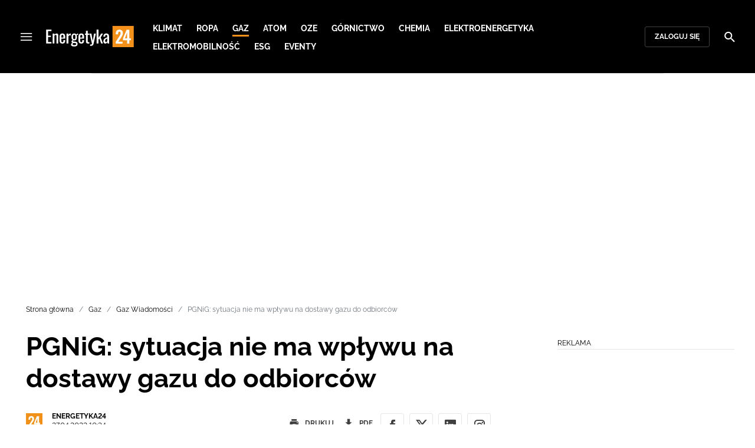

--- FILE ---
content_type: text/html; charset=utf-8
request_url: https://energetyka24.com/gaz/wiadomosci/pgnig-sytuacje-nie-ma-wplywy-na-dostawy-gazu-do-odbiorcow
body_size: 16636
content:
<!DOCTYPE html><html lang="pl" data-vue-meta-server-rendered class="--theme-energetyka24" data-vue-meta="%7B%22class%22:%7B%22ssr%22:%22--theme-energetyka24%22%7D%7D"><head><meta charset="UTF-8"><meta http-equiv="X-UA-Compatible" content="IE=edge"><meta name="viewport" content="width=device-width,initial-scale=1,maximum-scale=5"><meta name="twitter:card" content="summary_large_image"><link rel="preconnect" href="https://www.googletagservices.com"><meta data-vue-meta="ssr" name="facebook-domain-verification" content="tvmtaahr50h8mqyi64inz8b1x6rdej"><meta data-vue-meta="ssr" name="title" content="PGNiG: sytuacje nie ma wpływy na dostawy gazu do odbiorców"><meta data-vue-meta="ssr" name="description" content="Polskie Górnictwo Naftowe i Gazownictwo SA informuje, że nastąpiło całkowite wstrzymanie dostaw gazu ziemnego dostarczanego przez Gazprom w ramach kontraktu jamalskiego. Sytuacja nie ma aktualnie wpływu na bieżące dostawy do klientów PGNiG, którzy otrzymują paliwo zgodnie z zapotrzebowaniem."><meta data-vue-meta="ssr" property="og:title" content="PGNiG: sytuacje nie ma wpływu na dostawy gazu do odbiorców"><meta data-vue-meta="ssr" property="og:description" content="Polskie Górnictwo Naftowe i Gazownictwo SA informuje, że nastąpiło całkowite wstrzymanie dostaw gazu ziemnego dostarczanego przez Gazprom w ramach kontraktu jamalskiego. Sytuacja nie ma aktualnie wpływu na bieżące dostawy do klientów PGNiG, którzy otrzymują paliwo zgodnie z zapotrzebowaniem."><meta data-vue-meta="ssr" property="og:image" content="https://cdn.defence24.pl//2021/09/06/originals/Yj0hokQ3zi3INhEfNFic2nIOg0cruxslxLhwiZRf.jpg"><meta data-vue-meta="ssr" property="twitter:title" content="PGNiG: sytuacje nie ma wpływu na dostawy gazu do odbiorców"><meta data-vue-meta="ssr" property="twitter:description" content="Polskie Górnictwo Naftowe i Gazownictwo SA informuje, że nastąpiło całkowite wstrzymanie dostaw gazu ziemnego dostarczanego przez Gazprom w ramach kontraktu jamalskiego. Sytuacja nie ma aktualnie wpływu na bieżące dostawy do klientów PGNiG, którzy otrzymują paliwo zgodnie z zapotrzebowaniem."><meta data-vue-meta="ssr" property="twitter:image" content="https://cdn.defence24.pl//2021/09/06/originals/Yj0hokQ3zi3INhEfNFic2nIOg0cruxslxLhwiZRf.jpg"><meta data-vue-meta="ssr" name="robots" content="index, follow, max-image-preview:large"><meta data-vue-meta="ssr" name="keyword" content="dostawy gazu do Polski"><meta data-vue-meta="ssr" property="article:published_time" content="2022-04-27T08:34:05.000Z"><meta data-vue-meta="ssr" property="og:type" content="article"><meta data-vue-meta="ssr" property="og:url" content="https://energetyka24.com/gaz/wiadomosci/pgnig-sytuacje-nie-ma-wplywy-na-dostawy-gazu-do-odbiorcow"><meta data-vue-meta="ssr" property="article:author" content="Energetyka24"><meta data-vue-meta="ssr" property="article:section" content="Gaz Wiadomości"><meta data-vue-meta="ssr" property="og:logo" content="https://cdn.defence24.pl/logos/energetyka24-light.svg"><title>PGNiG: sytuacje nie ma wpływy na dostawy gazu do odbiorców</title><link data-vue-meta="ssr" rel="icon" type="image/png" href="https://cdn.defence24.pl/favicons/energetyka24-favicon.png"><link data-vue-meta="ssr" rel="apple-touch-icon" href="https://cdn.defence24.pl/favicons/energetyka24-favicon.png"><link data-vue-meta="ssr" rel="icon" type="image/svg+xml" href="https://cdn.defence24.pl/favicons/energetyka24-favicon.svg"><link data-vue-meta="ssr" rel="preconnect" href="https://api-x.defence24.pl/api"><link data-vue-meta="ssr" rel="preload" href="/fonts/icomoon.b8e48cd2.woff" as="font" type="font/woff" crossOrigin="crossorigin"><link data-vue-meta="ssr" rel="preload" href="/fonts/Raleway-Bold.798e56bf.woff2" as="font" type="font/woff2" crossOrigin="crossorigin"><link data-vue-meta="ssr" rel="preload" href="/fonts/Raleway-Regular.b304ecae.woff2" as="font" type="font/woff2" crossOrigin="crossorigin"><link data-vue-meta="ssr" rel="preload" href="/fonts/Raleway-Italic.eb861377.woff2" as="font" type="font/woff2" crossOrigin="crossorigin"><link data-vue-meta="ssr" rel="canonical" href="https://energetyka24.com/gaz/wiadomosci/pgnig-sytuacje-nie-ma-wplywy-na-dostawy-gazu-do-odbiorcow"><style data-vue-meta="ssr" type="text/css">[object Object]</style><style data-vue-meta="ssr" type="text/css">
          :root {
            
--site-1-theme-color: #e30000;
--site-2-theme-color: #f3911a;
--site-3-theme-color: #169f38;
--site-4-theme-color: #8d99e9;
--site-5-theme-color: #e30000;
--site-6-theme-color: #2155a3;
--site-7-theme-color: #e30000;
--site-8-theme-color: #e30000;
--site-9-theme-color: #e30000;
--site-10-theme-color: #e30000;
--site-11-theme-color: #e30000;
          }
        </style><script data-vmid="gtm-container" type="text/javascript">
            window.dataLayer = window.dataLayer || [];
            function gtag(){dataLayer.push(arguments);}
            gtag('consent', 'default', {
                'ad_storage': 'denied',
                'ad_personalization': 'denied',
                'ad_user_data': 'denied'
              });
            window.gtag_enable_tcf_support = true;
            dataLayer.push({
              'event': 'info'
            });
          (function(w,d,s,l,i){w[l]=w[l]||[];w[l].push({'gtm.start':new Date().getTime(),
          event:'gtm.js'});var f=d.getElementsByTagName(s)[0],j=d.createElement(s),dl=l!='dataLayer'
          ?'&l='+l:'';j.async=true;j.src='https://www.googletagmanager.com/gtm.js?id='+i+dl;
          f.parentNode.insertBefore(j,f);})(window,document,'script','dataLayer',
          'GTM-NH45WL2');</script><script data-vmid="gam-script" async type="text/javascript" src="https://securepubads.g.doubleclick.net/tag/js/gpt.js"></script><script data-vmid="gam-container" type="text/javascript">window.googletag = window.googletag || { cmd: [] }</script><script data-vmid="btl-script" async type="text/javascript" src="https://btloader.com/tag?o=5194763873026048&amp;upapi=true"></script><link rel="stylesheet" href="/css/chunk-vendors.2fce460c.css"><link rel="stylesheet" href="/css/app.2dcead0c.css"><link rel="preload" href="/js/commons.d24.4c17141d.js" as="script"><link rel="preload" href="/js/commons.vue-easy-lightbox.4a722918.js" as="script"><link rel="preload" href="/css/chunk-vendors.2fce460c.css" as="style"><link rel="preload" href="/js/chunk-vendors.47377693.js" as="script"><link rel="preload" href="/css/app.2dcead0c.css" as="style"><link rel="preload" href="/js/app.d8bfcae1.js" as="script"><link rel="preload" href="/js/ContentView.c866975b.js" as="script"><link rel="preload" href="/js/chunk-2d0d79d9.25275462.js" as="script"><link rel="prefetch" href="/css/OAuth.e97cdfbe.css"><link rel="prefetch" href="/css/defaultVendors~modal/NoNicknameSet.f8270b05.css"><link rel="prefetch" href="/css/default~ContentView~SimplePreview.792ec396.css"><link rel="prefetch" href="/css/modal/BuySingleAccessModal.dcfca494.css"><link rel="prefetch" href="/css/modal/LogInModal.92a34e46.css"><link rel="prefetch" href="/css/modal/NoNicknameSet.66c88d92.css"><link rel="prefetch" href="/css/modal/WelcomeModal.21c774b3.css"><link rel="prefetch" href="/js/ActivateAccountView.bdb57d63.js"><link rel="prefetch" href="/js/ArticlesView.b0068d51.js"><link rel="prefetch" href="/js/ChangeAvatarView.253bb779.js"><link rel="prefetch" href="/js/ChangeCompanyDataView.f6f25a1d.js"><link rel="prefetch" href="/js/ChangeNicknameView.6a796d91.js"><link rel="prefetch" href="/js/ChangePasswordView.dd31013b.js"><link rel="prefetch" href="/js/ManageCardsView.423d53a3.js"><link rel="prefetch" href="/js/MyAccountView.5c834e3b.js"><link rel="prefetch" href="/js/MyDataView.2db0446f.js"><link rel="prefetch" href="/js/NoAccessView.2d59b68b.js"><link rel="prefetch" href="/js/OAuth.90d74582.js"><link rel="prefetch" href="/js/PasswordResetView.3be412ee.js"><link rel="prefetch" href="/js/SearchView.b76c0260.js"><link rel="prefetch" href="/js/SimplePreview.ebcf8597.js"><link rel="prefetch" href="/js/SubscriptionView.434e1e49.js"><link rel="prefetch" href="/js/defaultVendors~ArticlesView~ContentView~OAuth~PasswordResetView~SimplePreview~SubscriptionView~modal~697060f7.2d27abb6.js"><link rel="prefetch" href="/js/defaultVendors~modal/NoNicknameSet.18ce907b.js"><link rel="prefetch" href="/js/default~ContentView~SimplePreview.228d760e.js"><link rel="prefetch" href="/js/default~modal/BuySingleAccessModal~subscription.8c4c6fa1.js"><link rel="prefetch" href="/js/i18n.7e83eebb.js"><link rel="prefetch" href="/js/i18n0.befb6300.js"><link rel="prefetch" href="/js/i18n1.0563ab95.js"><link rel="prefetch" href="/js/modal/AccountNotFoundModal.e27b0303.js"><link rel="prefetch" href="/js/modal/ActivationLinkSentModal.a33154a5.js"><link rel="prefetch" href="/js/modal/BuySingleAccessModal.69bd42d5.js"><link rel="prefetch" href="/js/modal/BuySubscriptionModal.72a7b62f.js"><link rel="prefetch" href="/js/modal/ForgotPasswordModal.c6302bcb.js"><link rel="prefetch" href="/js/modal/FullNameSetupModal.bd279d22.js"><link rel="prefetch" href="/js/modal/InfoModal.ef6246f4.js"><link rel="prefetch" href="/js/modal/LogInErrorModal.424e41a5.js"><link rel="prefetch" href="/js/modal/LogInModal.2dae0eaa.js"><link rel="prefetch" href="/js/modal/MessageSentModal.1da0e55d.js"><link rel="prefetch" href="/js/modal/NoAccountModal.17a6087e.js"><link rel="prefetch" href="/js/modal/NoNicknameSet.fa7310a7.js"><link rel="prefetch" href="/js/modal/NotActiveAccountModal.003c3852.js"><link rel="prefetch" href="/js/modal/PaymentError.557d4f67.js"><link rel="prefetch" href="/js/modal/SetNickname.df97a8b2.js"><link rel="prefetch" href="/js/modal/SubscriptionConflictModal.a71ae3b7.js"><link rel="prefetch" href="/js/modal/WelcomeModal.1545fe81.js"><link rel="prefetch" href="/js/subscription.b5faf0d9.js"><link rel="prefetch" href="/playlist.css"><link rel="prefetch" href="/precache-manifest.665f8607d736d3f5ff1dbfeec803b9ed.js"><link rel="prefetch" href="/service-worker.js"><link rel="prefetch" href="/ue_sw.js"></head><body ><script type="text/javascript" data-cmp-ab="1" src="https://cdn.consentmanager.net/delivery/js/semiautomatic.min.js" data-cmp-cdid="5abd2c8622c7c" data-cmp-host="a.delivery.consentmanager.net" data-cmp-cdn="cdn.consentmanager.net" data-cmp-codesrc="0"></script><div id="app" data-server-rendered="true"><script type="application/ld+json">{"@context":"https://schema.org","@graph":[{"@type":"Organization","name":"Energetyka24","logo":{"@type":"ImageObject","contentUrl":"https://cdn.defence24.pl/logos/energetyka24-light.svg","caption":"Energetyka24"},"image":{"@type":"ImageObject","contentUrl":"https://energetyka24.com/site-image.jpg","url":"https://energetyka24.com/","caption":"Energetyka24"},"foundingDate":"2015-01-01","telephone":"+48228900295","address":{"@type":"PostalAddress","streetAddress":"ul. Foksal 18","postalCode":"00-372","addressLocality":"Warszawa","addressRegion":"Mazowieckie","addressCountry":"PL"},"url":"https://energetyka24.com/","sameAs":["https://www.facebook.com/energetyka24","https://twitter.com/Energetyka_24","https://www.linkedin.com/company/energetyka24-com/","https://www.youtube.com/channel/UCxI2ZLlefPDb96K3X9qcDmw/featured","https://www.instagram.com/explore/tags/energetyka24/"]},{"@type":"NewsMediaOrganization","name":"Energetyka24","logo":{"@type":"ImageObject","contentUrl":"https://cdn.defence24.pl/logos/energetyka24-light.svg","caption":"Energetyka24"},"image":{"@type":"ImageObject","contentUrl":"https://energetyka24.com/site-image.jpg","url":"https://energetyka24.com/","caption":"Energetyka24"},"foundingDate":"2015-01-01","telephone":"+48228900295","address":{"@type":"PostalAddress","streetAddress":"ul. Foksal 18","postalCode":"00-372","addressLocality":"Warszawa","addressRegion":"Mazowieckie","addressCountry":"PL"},"url":"https://energetyka24.com/","sameAs":["https://www.facebook.com/energetyka24","https://twitter.com/Energetyka_24","https://www.linkedin.com/company/energetyka24-com/","https://www.youtube.com/channel/UCxI2ZLlefPDb96K3X9qcDmw/featured","https://www.instagram.com/explore/tags/energetyka24/"]},{"@type":"WebSite","name":"Energetyka24","url":"https://energetyka24.com/"}]}</script><div class="layout"><div class="navbar"><button aria-label="Menu" class="navbar__hamburger btn-link-dark p-0 btn"><i class="icon-menu --medium"></i></button><div class="container justify-content-center justify-content-lg-between"><div class="d-flex flex-nowrap justify-content-center align-items-center w-100 justify-content-md-start"><a href="/" target="_self" class="navbar__brand router-link-active"><span><img alt="Logotyp serwisu Energetyka24" src="https://cdn.defence24.pl/logos/energetyka24-dark.svg" width="149" height="36"></span></a><nav class="navbar__main-nav-lg d-none d-xl-block"><ul class="list-inline mb-0 ps-6 navbar__main-nav-lg__list-lg"><li class="list-inline-item p-0 navbar__main-nav-lg__list-lg__item"><a href="/klimat" target="_self" class="navbar__main-nav__list__item__link btn-link-dark text-uppercase text-ui-nav-important"><span> Klimat </span></a></li><li class="list-inline-item p-0 navbar__main-nav-lg__list-lg__item"><a href="/ropa" target="_self" class="navbar__main-nav__list__item__link btn-link-dark text-uppercase text-ui-nav-important"><span> Ropa </span></a></li><li class="list-inline-item p-0 navbar__main-nav-lg__list-lg__item"><a href="/gaz" target="_self" class="navbar__main-nav__list__item__link btn-link-dark text-uppercase text-ui-nav-important router-link-active"><span> Gaz </span></a></li><li class="list-inline-item p-0 navbar__main-nav-lg__list-lg__item"><a href="/atom" target="_self" class="navbar__main-nav__list__item__link btn-link-dark text-uppercase text-ui-nav-important"><span> Atom </span></a></li><li class="list-inline-item p-0 navbar__main-nav-lg__list-lg__item"><a href="/oze" target="_self" class="navbar__main-nav__list__item__link btn-link-dark text-uppercase text-ui-nav-important"><span> OZE </span></a></li><li class="list-inline-item p-0 navbar__main-nav-lg__list-lg__item"><a href="/gornictwo" target="_self" class="navbar__main-nav__list__item__link btn-link-dark text-uppercase text-ui-nav-important"><span> Górnictwo </span></a></li><li class="list-inline-item p-0 navbar__main-nav-lg__list-lg__item"><a href="/chemia" target="_self" class="navbar__main-nav__list__item__link btn-link-dark text-uppercase text-ui-nav-important"><span> Chemia </span></a></li><li class="list-inline-item p-0 navbar__main-nav-lg__list-lg__item"><a href="/elektroenergetyka" target="_self" class="navbar__main-nav__list__item__link btn-link-dark text-uppercase text-ui-nav-important"><span> Elektroenergetyka </span></a></li><li class="list-inline-item p-0 navbar__main-nav-lg__list-lg__item"><a href="/elektromobilnosc" target="_self" class="navbar__main-nav__list__item__link btn-link-dark text-uppercase text-ui-nav-important"><span> Elektromobilność </span></a></li><li class="list-inline-item p-0 navbar__main-nav-lg__list-lg__item"><a href="/esg" target="_self" class="navbar__main-nav__list__item__link btn-link-dark text-uppercase text-ui-nav-important"><span> ESG </span></a></li><li class="list-inline-item p-0 navbar__main-nav-lg__list-lg__item"><a href="https://d24.user.com/landing/vfxawc/" target="_blank" class="navbar__main-nav__list__item__link btn-link-dark text-uppercase text-ui-nav-important"><span> Eventy </span></a></li></ul></nav></div><nav class="navbar__user-actions d-none d-md-flex"><!----><button class="navbar__user-actions__btn btn-secondary-dark btn-sm btn"> Zaloguj się </button></nav></div><button class="navbar__my-account-btn btn-secondary-dark btn-sm text-nowrap btn d-none"> Moje konto </button><button aria-label="Szukaj" class="navbar__search btn-link-dark p-0 btn"><i class="icon-search --medium"></i></button></div> <!----><div class="layout__middle"><div class="article"><script type="application/ld+json">{"@context":"https://schema.org","@graph":[{"@type":"BreadcrumbList","itemListElement":[{"@type":"ListItem","position":1,"name":"Portal o energetyce","item":"https://energetyka24.com/"},{"@type":"ListItem","position":2,"name":"Gaz","item":"https://energetyka24.com/gaz"},{"@type":"ListItem","position":3,"name":"Gaz Wiadomości","item":"https://energetyka24.com/gaz/wiadomosci"},{"@type":"ListItem","position":4,"name":"PGNiG: sytuacja nie ma wpływu na dostawy gazu do odbiorców"}]}]}</script><div class="container-fluid px-0"><div class="page-builder page-builder-top"><style>
      .page-builder-top {
        grid-template-columns: repeat(6, minmax(0, 1fr))
      }
    </style> <section class="block" style="grid-column:span 6;grid-row:span 2;"><section class="ad-banner module --size-main-index"><div class="ad-banner__box"><header class="line-header ad-banner__header --light"><div class="line-header__content text-ui-separator text-uppercase m-0 mt-4 mb-3 fw-normal"><span>Reklama</span> <!----></div></header> <!----></div></section> <!----> </section></div></div><div class="container my-6"><nav class="Breadcrumb text-ui-separator mb-3"><ul class="list-unstyled"><li><a href="/" target="_self" class="router-link-active"><span>Strona główna</span></a></li><li><a href="/gaz" target="_self" class="router-link-active"><span>Gaz</span></a></li><li><a href="/gaz/wiadomosci" target="_self" class="router-link-active"><span>Gaz Wiadomości</span></a></li><li><span class="text-muted"><span>PGNiG: sytuacja nie ma wpływu na dostawy gazu do odbiorców</span></span></li></ul></nav><div class="row"><article class="col-12 article-content col-xl-8"><main class="page-builder page-builder-27308b17-9b60-4dee-b8b9-25b3d3f2cad7"><style>
      .page-builder-39037a8f-8b2b-49c1-b16f-03a6c2794228 {
        grid-template-columns: repeat(6, minmax(0, 1fr))
      }
    </style> <section class="block" style="grid-column:span 6;grid-row:span 3;"><header class="article-header --loaded"><h1 class="article-header__title fs-3 fs-lg-1">PGNiG: sytuacja nie ma wpływu na dostawy gazu do odbiorców</h1> <div class="row justify-content-between"><div class="col-auto"><div><a href="/strona-autora/energetyka24" target="_self" class="text-decoration-none"><span><div class="article-author"><img src="https://cdn.defence24.pl/2021/10/07/100x100px/2021/10/07/originals/ZwwdEit3DNt2bKSQm6JxaOlv1VmevMx6v7FtIzgi.plkl.webp" alt="" srcset="https://cdn.defence24.pl/2021/10/07/100x100px/2021/10/07/originals/ZwwdEit3DNt2bKSQm6JxaOlv1VmevMx6v7FtIzgi.plkl.webp" width="100" height="100" author="Paweł Korzeniewski" caption="" fullscreen="https://cdn.defence24.pl/2021/10/07/1920xpx/2021/10/07/originals/ZwwdEit3DNt2bKSQm6JxaOlv1VmevMx6v7FtIzgi.rkgw.webp" class="img article-author__avatar img-avatar me-4"> <p class="article-author__texts"><span class="article-author__name text-ui-small text-uppercase">
          Energetyka24 
        </span> <time datetime="2022-04-27T08:34:05.000Z" class="article-author__publication-time fs-small">
            27.04.2022 10:34
          </time></p></div></span></a></div></div> <div class="col-auto d-flex justify-content-between align-items-center"><ul class="article-actions list-inline mb-0 me-lg-3"><li class="article-actions__item list-inline-item d-none d-lg-inline-block"><div hideForMobile="true" class="screen --open"><button class="article-action btn-link p-0 btn"><i class="article-action__icon me-1 icon-print --small"></i> <span class="text-ui-separator-link">
          Drukuj
        </span></button> <!----></div></li><li class="article-actions__item list-inline-item"><div class="screen --open"><button class="article-action btn-link p-0 btn"><i class="article-action__icon me-1 icon-download --small"></i> <span class="text-ui-separator-link">
          PDF
        </span></button> <!----></div></li></ul> <ul class="article-socials list-inline mb-0 d-none d-lg-block"><li class="article-socials__item list-inline-item p-0"><button title="Facebook" class="article-social btn-secondary btn-small btn-square btn"><i class="icon-facebook --medium"></i></button></li><li class="article-socials__item list-inline-item p-0"><button title="Twitter" class="article-social btn-secondary btn-small btn-square btn"><i class="icon-x --medium"></i></button></li><li class="article-socials__item list-inline-item p-0"><button title="LinkedIn" class="article-social btn-secondary btn-small btn-square btn"><i class="icon-linkedin --medium"></i></button></li><li class="article-socials__item list-inline-item p-0"><button title="Instagram" class="article-social btn-secondary btn-small btn-square btn"><i class="icon-instagram --medium"></i></button></li></ul></div></div> <div class="article-header__wrap"><div class="article-header__image"><figure class="image-with-caption"><div><div class="image-with-caption__image-wrapper"><img src="https://cdn.defence24.pl/2021/09/06/800x450px/Yj0hokQ3zi3INhEfNFic2nIOg0cruxslxLhwiZRf.4kov.webp" alt="Fot. PGNiG" srcset="https://cdn.defence24.pl/2021/09/06/800x450px/Yj0hokQ3zi3INhEfNFic2nIOg0cruxslxLhwiZRf.4kov.webp, https://cdn.defence24.pl/2021/09/06/1440x810px/Yj0hokQ3zi3INhEfNFic2nIOg0cruxslxLhwiZRf.rfzr.webp 2x" width="800" height="450" author="" fetchpriority="high" class="img image-with-caption__image"> <section class="empty-div article-header__ad"></section></div> <!----></div> <figcaption class="image-with-caption__caption">
        Fot. PGNiG
       <!----></figcaption></figure> <!----></div></div> <ul class="article-share list-inline d-lg-none bg-black mb-0"><li class="article-share-item list-inline-item m-0"><button class="share-button btn-link-dark px-0 btn"><i class="share-button__icon icon-facebook --small"></i> <span class="text-ui-x-small text-uppercase mb-0">
        Facebook
      </span></button></li><li class="article-share-item list-inline-item m-0"><button class="share-button btn-link-dark px-0 btn"><i class="share-button__icon icon-x --small"></i> <span class="text-ui-x-small text-uppercase mb-0">
        Twitter
      </span></button></li><li class="article-share-item list-inline-item m-0"><button class="share-button btn-link-dark px-0 btn"><i class="share-button__icon icon-linkedin --small"></i> <span class="text-ui-x-small text-uppercase mb-0">
        LinkedIn
      </span></button></li><li class="article-share-item list-inline-item m-0"><button class="share-button btn-link-dark px-0 btn"><i class="share-button__icon icon-link --small"></i> <span class="text-ui-x-small text-uppercase mb-0">
        Kopiuj link
      </span></button></li><li class="article-share-item list-inline-item m-0"><button class="share-button btn-link-dark px-0 btn"><i class="share-button__icon icon-email --small"></i> <span class="text-ui-x-small text-uppercase mb-0">
        Wyślij email
      </span></button></li></ul> <div class="article-header__lead"><p>Polskie Górnictwo Naftowe i Gazownictwo SA informuje, że nastąpiło całkowite wstrzymanie dostaw gazu ziemnego dostarczanego przez Gazprom w ramach kontraktu jamalskiego. Sytuacja nie ma aktualnie wpływu na bieżące dostawy do klientów PGNiG, którzy otrzymują paliwo zgodnie z zapotrzebowaniem.</p></div> <script type="application/ld+json">{"@context":"https://schema.org","@graph":[{"@type":"NewsArticle","mainEntityOfPage":{"@type":"WebPage","@id":"https://energetyka24.com/gaz/wiadomosci/pgnig-sytuacje-nie-ma-wplywy-na-dostawy-gazu-do-odbiorcow"},"headline":"PGNiG: sytuacje nie ma wpływy na dostawy gazu do odbiorców","articleSection":"Gaz Wiadomości","description":"Polskie Górnictwo Naftowe i Gazownictwo SA informuje, że nastąpiło całkowite wstrzymanie dostaw gazu ziemnego dostarczanego przez Gazprom w ramach kontraktu jamalskiego. Sytuacja nie ma aktualnie wpływu na bieżące dostawy do klientów PGNiG, którzy otrzymują paliwo zgodnie z zapotrzebowaniem.","image":"https://cdn.defence24.pl//2021/09/06/originals/Yj0hokQ3zi3INhEfNFic2nIOg0cruxslxLhwiZRf.webp","datePublished":"2022-04-27T10:34:05+02:00","dateModified":"2022-04-27T10:34:05+02:00","author":[{"@type":"Person","name":"Energetyka24 ","url":"https://energetyka24.com/strona-autora/energetyka24"}],"inLanguage":"PL","isAccessibleForFree":true,"url":"https://energetyka24.com/gaz/wiadomosci/pgnig-sytuacje-nie-ma-wplywy-na-dostawy-gazu-do-odbiorcow","publisher":{"@id":"https://energetyka24.com","@type":"NewsMediaOrganization","name":"Energetyka24","logo":"https://cdn.defence24.pl/logos/energetyka24-light.svg"}}]}</script></header> <!----> </section><section class="block" style="grid-column:span 6;grid-row:span 1;"><section class="ad-banner module --size-in-text"><div class="ad-banner__box"><header class="line-header ad-banner__header --light"><div class="line-header__content text-ui-separator text-uppercase m-0 mt-4 mb-3 fw-normal"><span>Reklama</span> <!----></div></header> <!----></div></section> <!----> </section><section class="block" style="grid-column:span 6;grid-row:span 1;"><p class="paragraph-module">Pomimo wywiązywania się PGNiG ze wszystkich zobowiązań wynikających z kontraktu jamalskiego, 27 kwietnia br. Gazprom przestał realizować dostawy gazu ziemnego, do których zobowiązany jest na podstawie tego kontraktu i nominacji PGNiG.</p> <!----> </section><section class="block" style="grid-column:span 6;grid-row:span 1;"><section class="ad-banner module --size-in-text"><div class="ad-banner__box"><header class="line-header ad-banner__header --light"><div class="line-header__content text-ui-separator text-uppercase m-0 mt-4 mb-3 fw-normal"><span>Reklama</span> <!----></div></header> <!----></div></section> <!----> </section><section class="block" style="grid-column:span 6;grid-row:span 1;"><p class="paragraph-module">W ocenie PGNiG ograniczenie dostaw gazu ziemnego stanowi naruszenie kontraktu jamalskiego. PGNiG zastrzega sobie prawo do dochodzenia roszczeń z tytułu wstrzymania dostaw i skorzysta w tym celu ze wszystkich przysługujących spółce uprawnień kontraktowych oraz uprawnień wynikających z przepisów prawa.</p> <!----> </section><section class="block" style="grid-column:span 6;grid-row:span 1;"><p class="paragraph-module">Według informacji przekazanej PGNiG przez Gazprom wstrzymał on dostawy w związku z postanowieniami dekretu Prezydenta Federacji Rosyjskiej nr 172 z 31 marca 2022 r. „O specjalnej procedurze wykonania zobowiązań zagranicznych nabywców wobec rosyjskich dostawców gazu ziemnego&quot;.</p> <!----> </section><section class="block" style="grid-column:span 6;grid-row:span 1;"><section class="ad-banner module --size-in-text"><div class="ad-banner__box"><header class="line-header ad-banner__header --light"><div class="line-header__content text-ui-separator text-uppercase m-0 mt-4 mb-3 fw-normal"><span>Reklama</span> <!----></div></header> <!----></div></section> <!----> </section><section class="block" style="grid-column:span 6;grid-row:span 1;"><section class="read-more module defence-ads"><header class="line-header mb-0 --light"><h2 class="line-header__content text-ui-separator text-uppercase m-0 mt-4 mb-3 fw-normal"><!----> <span>
      Czytaj też
    </span></h2> </header> <ul class="list-unstyled"><li class="read-more__article position-relative border-bottom"><div class="row align-items-md-center"><div class="col-auto"><img data-srcset="https://cdn.defence24.pl/2022/02/27/90x70px/2022/02/27/originals/GwZ3P13PUOwDDPbwSKAex6KjirJ3RjEmUdqgjt3N.2ccn.webp, https://cdn.defence24.pl/2022/02/27/380x300px/2022/02/27/originals/GwZ3P13PUOwDDPbwSKAex6KjirJ3RjEmUdqgjt3N.hwfn.webp 2x" alt="" src="[data-uri]" width="90" height="70" author="Ursula von der Leyen/Twitter" caption="" fullscreen="https://cdn.defence24.pl/2022/02/27/1920xpx/GwZ3P13PUOwDDPbwSKAex6KjirJ3RjEmUdqgjt3N.pptf.webp" class="img read-more__article__thumbnail img-fluid"></div> <div class="col"><a href="/gaz/wiadomosci/von-der-leyen-nie-damy-sie-zastraszyc-rosji" target="_self" class="read-more__article__title stretched-link text-body fw-bold text-decoration-none h5"><span>
              Von der Leyen: nie damy się zastraszyć Rosji
            </span></a> <!----></div></div></li></ul></section> <!----> </section><section class="block" style="grid-column:span 6;grid-row:span 1;"><section class="ad-banner module --size-in-text"><div class="ad-banner__box"><header class="line-header ad-banner__header --light"><div class="line-header__content text-ui-separator text-uppercase m-0 mt-4 mb-3 fw-normal"><span>Reklama</span> <!----></div></header> <!----></div></section> <!----> </section><section class="block" style="grid-column:span 6;grid-row:span 1;"><p class="paragraph-module">Skutkiem dekretu jest próba wprowadzenia wobec części kontrahentów Gazpromu obowiązku prowadzenia rachunków rozliczeniowych w banku znajdującym się w jurysdykcji Federacji Rosyjskiej i dokonywania ostatecznej płatności za dostarczany gaz w rublach rosyjskich. Po gruntownej analizie dekretu Zarząd PGNiG odrzucił takie proponowane warunki rozliczenia, jako niezgodne z obowiązującymi postanowieniami kontraktu jamalskiego i zdecydował o regulowaniu płatności według dotychczasowych zasad określonych w kontrakcie.</p> <!----> </section><section class="block" style="grid-column:span 6;grid-row:span 1;"><p class="paragraph-module">Obecnie, mimo zaprzestania przez Gazprom realizacji dostaw, klienci PGNiG otrzymują gaz zgodnie ze zgłaszanym zapotrzebowaniem.</p> <!----> </section><section class="block" style="grid-column:span 6;grid-row:span 1;"><section class="ad-banner module --size-in-text"><div class="ad-banner__box"><header class="line-header ad-banner__header --light"><div class="line-header__content text-ui-separator text-uppercase m-0 mt-4 mb-3 fw-normal"><span>Reklama</span> <!----></div></header> <!----></div></section> <!----> </section><section class="block" style="grid-column:span 6;grid-row:span 1;"><p class="paragraph-module">Dzięki konsekwentnej realizacji przez PGNiG i Gaz-System strategii dywersyfikacji źródeł i kierunków dostaw gazu do Polski, PGNiG dysponuje zróżnicowanymi możliwościami w zakresie jego pozyskania. Spółka ma możliwość zakupu gazu zarówno z Unii Europejskiej, dzięki połączeniom z Niemcami i Czechami, jak i międzynarodowego rynku LNG poprzez terminal w Świnoujściu, którego moce regazyfikacyjne zostały w tym roku zwiększone. Ważnym źródłem gazu ziemnego jest również wydobycie ze złóż krajowych, a dodatkowym zabezpieczeniem możliwości zaspokojenia popytu wewnętrznego są magazyny gazu w Polsce, które są obecnie zatłaczane, a stan ich zapełnienia wynosi obecnie około 80 procent.</p> <!----> </section><section class="block" style="grid-column:span 6;grid-row:span 1;"><p class="paragraph-module">PGNiG pozostaje w stałym kontakcie z OGP Gaz-System SA, który odpowiada za bezpieczeństwo działania infrastruktury przesyłowej w Polsce. Spółki monitorują sytuację i na bieżąco będą informować rynek.</p> <!----> </section><section class="block" style="grid-column:span 6;grid-row:span 1;"><section class="ad-banner module --size-in-text"><div class="ad-banner__box"><header class="line-header ad-banner__header --light"><div class="line-header__content text-ui-separator text-uppercase m-0 mt-4 mb-3 fw-normal"><span>Reklama</span> <!----></div></header> <!----></div></section> <!----> </section><section class="block" style="grid-column:span 6;grid-row:span 1;"><p class="paragraph-module">PGNiG / Mat. prasowe</p> <!----> </section><section class="block" style="grid-column:span 6;grid-row:span 1;"><section class="ad-banner module --size-in-text"><div class="ad-banner__box"><header class="line-header ad-banner__header --light"><div class="line-header__content text-ui-separator text-uppercase m-0 mt-4 mb-3 fw-normal"><span>Reklama</span> <!----></div></header> <!----></div></section> <!----> </section></main><!----><!----><ul data-ssr-key="0" class="tags-list list-inline mt-6"><li class="list-inline-item"><a href="/strona-tagow/dostawy-gazu-do-polski" target="_self"><span><span class="badge border rounded pt-2 --white">DOSTAWY GAZU DO POLSKI</span></span></a></li><li class="list-inline-item d-block d-sm-none"><button class="btn-sm text-lowercase text-gray-60 px-0 btn">Pokaż wszystkie</button></li></ul><div class="page-builder page-builder-above-comments"><style>
      .page-builder-above-comments {
        grid-template-columns: repeat(6, minmax(0, 1fr))
      }
    </style> <section class="block" style="grid-column:span 6;grid-row:span 2;"><section class="ad-banner module --size-in-text"><div class="ad-banner__box"><header class="line-header ad-banner__header --light"><div class="line-header__content text-ui-separator text-uppercase m-0 mt-4 mb-3 fw-normal"><span>Reklama</span> <!----></div></header> <!----></div></section> <!----> </section></div><div data-ssr-key="1" class="pt-4"><h3>Komentarze</h3><div class="comment-form"><!----><form class="comment-form__form d-flex flex-column"><!----><div class="form-input form-text mb-4 --medium"><textarea id="uid-426697918-" placeholder=" " aria-label="Treść komentarza" disabled="disabled" name="body" rows="5" class="form-input__control form-control"></textarea> <label for="uid-426697918-" class="form-input__label form-label">
        Treść komentarza<!----></label> </div><button type="button" class="btn-primary btn-sm align-self-end btn"> Zaloguj się </button></form></div><ol class="comments-list list-unstyled max500"></ol><div class="d-grid w-100"><button class="btn-secondary btn-sm btn-block btn" style="display:none;"> zobacz więcej komentarzy </button></div><div class="d-grid w-100"><!----></div></div><div class="page-builder page-builder-below-comments"><style>
      .page-builder-below-comments {
        grid-template-columns: repeat(6, minmax(0, 1fr))
      }
    </style> <section class="block" style="grid-column:span 6;grid-row:span 2;"><section class="ad-banner module --size-in-text"><div class="ad-banner__box"><header class="line-header ad-banner__header --light"><div class="line-header__content text-ui-separator text-uppercase m-0 mt-4 mb-3 fw-normal"><span>Reklama</span> <!----></div></header> <!----></div></section> <!----> </section></div><div id="taboola-below-comments"></div></article><div class="col-12 col-xl-3 offset-xl-1 g-0"><aside class="page-builder page-builder-right"><style>
      .page-builder-right {
        grid-template-columns: repeat(2, minmax(0, 1fr))
      }
    </style> <section class="block" style="grid-column:span 2;grid-row:span 2;"><section class="ad-banner module --size-main-content ad-banner__sticky"><div class="ad-banner__box"><header class="line-header ad-banner__header --light"><div class="line-header__content text-ui-separator text-uppercase m-0 mt-4 mb-3 fw-normal"><span>Reklama</span> <!----></div></header> <!----></div></section> <!----> </section><section class="block" style="grid-column:span 2;grid-row:span 2;"><section class="tile-module module --size-2-2 --version-s --light" style="background-color:inherit;"><header class="line-header tile-module__header --light"><h2 class="line-header__content text-ui-separator text-uppercase m-0 mt-4 mb-3 fw-normal --with-pointer"><!----> <span>
        Analizy
       <!----></span></h2> </header> <ul class="tile-module__grid list-unstyled"><li class="tile-module__grid__item"><div class="tile position-relative --size-s --title-below --small-title"><figure class="tile__thumbnail"><img data-srcset="https://cdn.defence24.pl/2024/04/18/380x300px/o12MLXT7qzerJisIXMtv5joOyvds5K88KIpB9BCh.zih6.webp, https://cdn.defence24.pl/2024/04/18/580x460px/o12MLXT7qzerJisIXMtv5joOyvds5K88KIpB9BCh.huha.webp 2x" alt="kombajn do górnictwa ścianowego w kopalni węgla" src="[data-uri]" width="380" height="300" author="Envato elements / @wirestock" caption="" fullscreen="https://cdn.defence24.pl/2024/04/18/1920xpx/o12MLXT7qzerJisIXMtv5joOyvds5K88KIpB9BCh.bwq8.webp" class="img tile__thumbnail__image"> <!----> <!----> <figcaption class="tile__thumbnail__content-wrapper --no-gradient"><span class="tile__play-btn p-0 shadow-none --disabled" style="z-index:4;"><span role="presentation" class="play-icon"></span></span> <!----> <!----> <!----> <div class="d-flex"><!----> <!----></div></figcaption></figure> <a href="/gornictwo/wywiady/tak-niszczono-jsw-premier-steinhoff-o-krytycznej-sytuacji-w-gornictwie" target="_self" class="tile__title stretched-link"><span>
      Tak niszczono JSW. Premier Steinhoff o krytycznej sytuacji w górnictwie
    </span></a> <!----></div></li></ul></section> <!----> </section><section class="block" style="grid-column:span 2;grid-row:span 2;"><section class="ad-banner module --size-main-content ad-banner__sticky"><div class="ad-banner__box"><header class="line-header ad-banner__header --light"><div class="line-header__content text-ui-separator text-uppercase m-0 mt-4 mb-3 fw-normal"><span>Reklama</span> <!----></div></header> <!----></div></section> <!----> </section><section class="block" style="grid-column:span 2;grid-row:span 2;"><section class="tile-module module --size-2-2 --version-s --light" style="background-color:inherit;"><header class="line-header tile-module__header --light"><h2 class="line-header__content text-ui-separator text-uppercase m-0 mt-4 mb-3 fw-normal --with-pointer"><!----> <span>
        Wywiady
       <!----></span></h2> </header> <ul class="tile-module__grid list-unstyled"><li class="tile-module__grid__item"><div class="tile position-relative --size-s --title-below"><figure class="tile__thumbnail"><img data-srcset="https://cdn.defence24.pl/2025/11/21/380x300px/42eVMTke5Ry8v084KSY1kCiHFz7NpZDSstyFou0O.ywth.webp, https://cdn.defence24.pl/2025/11/21/580x460px/42eVMTke5Ry8v084KSY1kCiHFz7NpZDSstyFou0O.shrf.webp 2x" alt="" src="[data-uri]" width="380" height="300" author="Qemetica / Mat. prasowe" caption="" fullscreen="https://cdn.defence24.pl/2025/11/21/1920xpx/42eVMTke5Ry8v084KSY1kCiHFz7NpZDSstyFou0O.she4.webp" class="img tile__thumbnail__image"> <!----> <!----> <figcaption class="tile__thumbnail__content-wrapper --no-gradient"><span class="tile__play-btn p-0 shadow-none --disabled" style="z-index:4;"><span role="presentation" class="play-icon"></span></span> <!----> <!----> <!----> <div class="d-flex"><!----> <!----></div></figcaption></figure> <a href="/chemia/wywiady/branza-chemiczna-ostrzega-w-2026-r-nie-mozemy-byc-bezczynni" target="_self" class="tile__title stretched-link"><span>
      Branża chemiczna ostrzega: „W 2026 r. nie możemy być bezczynni&quot;
    </span></a> <!----></div></li></ul></section> <!----> </section><section class="block" style="grid-column:span 2;grid-row:span 2;"><section class="ad-banner module --size-main-content ad-banner__sticky"><div class="ad-banner__box"><header class="line-header ad-banner__header --light"><div class="line-header__content text-ui-separator text-uppercase m-0 mt-4 mb-3 fw-normal"><span>Reklama</span> <!----></div></header> <!----></div></section> <!----> </section><section class="block" style="grid-column:span 2;grid-row:span 2;"><section class="ad-banner module --size-main-content ad-banner__sticky"><div class="ad-banner__box"><header class="line-header ad-banner__header --light"><div class="line-header__content text-ui-separator text-uppercase m-0 mt-4 mb-3 fw-normal"><span>Reklama</span> <!----></div></header> <!----></div></section> <!----> </section></aside></div></div></div><div class="container my-6"><div class="row"><div class="col"><div class="page-builder page-builder-bottom"><style>
      .page-builder-bottom {
        grid-template-columns: repeat(6, minmax(0, 1fr))
      }
    </style> <section class="block" style="grid-column:span undefined;grid-row:span 2;"><section class="ad-banner module --size-sticky-fixed ad-banner__sticky_fixed invisible"><div class="ad-banner__box"><header class="line-header ad-banner__header --dark"><div class="line-header__content text-ui-separator text-uppercase m-0 mt-4 mb-3 fw-normal"><span>Reklama</span> <!----></div></header> <!----></div></section> <!----> </section></div></div></div></div></div><div class="layout__middle__overlay"></div></div><footer><div class="footer-top"><div class="container"><ul class="list-unstyled mb-0 d-flex flex-wrap justify-content-center align-items-sm-star pt-3 pb-2"></ul></div></div><div class="footer-bottom"><div class="container"><div class="d-flex flex-column align-items-center"><img alt="Logotyp serwisu Energetyka24" src="https://cdn.defence24.pl/logos/energetyka24-dark.svg" width="149" height="36" class="footer-bottom__logotype"><!----><ul class="footer-bottom__small-links list-unstyled d-flex mb-0 mt-5"><li class="d-inline-flex"><a href="/o-nas" target="_self" class="text-decoration-none mx-3"><span> O nas </span></a></li><li class="d-inline-flex"><a href="/kontakt" target="_self" class="text-decoration-none mx-3"><span> Kontakt </span></a></li><li class="d-inline-flex"><a href="/regulaminy" target="_self" class="text-decoration-none mx-3"><span> Regulamin </span></a></li><li class="d-inline-flex"><a href="https://energetyka24.com/_rss" target="_blank" class="text-decoration-none mx-3"><span> RSS </span></a></li><!----></ul></div></div></div><div class="appver text-ui-small bg-black">1.8.12</div></footer></div><div class="sidebar d-flex flex-column flex-nowrap "><nav class="sidebar__main-nav flex-grow-1 d-flex flex-column py-5"><ul class="sidebar__main-nav__links-list list-unstyled d-flex flex-column"><li class="sidebar__main-nav__links-list__item"><div class="sidebar__main-nav__links-list__item__wrap"><a href="/atom" target="_self" class="btn-link-dark text-ui-medium text-decoration-none"><span> Atom </span></a><!----></div><!----></li><li class="sidebar__main-nav__links-list__item"><div class="sidebar__main-nav__links-list__item__wrap"><a href="/ropa" target="_self" class="btn-link-dark text-ui-medium text-decoration-none"><span> Ropa </span></a><!----></div><!----></li><li class="sidebar__main-nav__links-list__item"><div class="sidebar__main-nav__links-list__item__wrap"><a href="/gaz" target="_self" class="btn-link-dark text-ui-medium text-decoration-none router-link-active"><span> Gaz </span></a><!----></div><!----></li><li class="sidebar__main-nav__links-list__item"><div class="sidebar__main-nav__links-list__item__wrap"><a href="/oze" target="_self" class="btn-link-dark text-ui-medium text-decoration-none"><span> OZE </span></a><!----></div><!----></li><li class="sidebar__main-nav__links-list__item"><div class="sidebar__main-nav__links-list__item__wrap"><a href="/klimat" target="_self" class="btn-link-dark text-ui-medium text-decoration-none"><span> Klimat </span></a><!----></div><!----></li><li class="sidebar__main-nav__links-list__item"><div class="sidebar__main-nav__links-list__item__wrap"><a href="/gornictwo" target="_self" class="btn-link-dark text-ui-medium text-decoration-none"><span> Górnictwo </span></a><!----></div><!----></li><li class="sidebar__main-nav__links-list__item"><div class="sidebar__main-nav__links-list__item__wrap"><a href="/chemia" target="_self" class="btn-link-dark text-ui-medium text-decoration-none"><span> Chemia </span></a><!----></div><!----></li><li class="sidebar__main-nav__links-list__item"><div class="sidebar__main-nav__links-list__item__wrap"><a href="/elektroenergetyka" target="_self" class="btn-link-dark text-ui-medium text-decoration-none"><span> Elektroenergetyka </span></a><!----></div><!----></li><li class="sidebar__main-nav__links-list__item"><div class="sidebar__main-nav__links-list__item__wrap"><a href="/elektromobilnosc" target="_self" class="btn-link-dark text-ui-medium text-decoration-none"><span> Elektromobilność </span></a><!----></div><!----></li><li class="sidebar__main-nav__links-list__item"><div class="sidebar__main-nav__links-list__item__wrap"><a href="/esg" target="_self" class="btn-link-dark text-ui-medium text-decoration-none"><span> ESG </span></a><!----></div><!----></li><li class="sidebar__main-nav__links-list__item"><div class="sidebar__main-nav__links-list__item__wrap"><a href="https://d24.user.com/landing/vfxawc/" target="_self" class="btn-link-dark text-ui-medium text-decoration-none"><span> Eventy </span></a><!----></div><!----></li><li class="sidebar__main-nav__links-list__item"><div class="sidebar__main-nav__links-list__item__wrap"><a href="https://energetyka24.com/kontakt" target="_self" class="btn-link-dark text-ui-medium text-decoration-none"><span> Reklama </span></a><!----></div><!----></li></ul><div class="d-block mx-5 mb-3 sidebar__main-nav__other-services"><span> Pozostałe serwisy </span></div><ul class="list-unstyled d-flex flex-column"><li class="sidebar__main-nav__links-list__item"><div class="sidebar__main-nav__links-list__item__wrap"><a rel="sponsored" href="https://kartamundurowa.pl?utm_source=energetyka24.com&amp;utm_medium=menu-hamburger&amp;utm_campaign=brand" target="_self" class="btn-link-dark text-ui-medium text-decoration-none"><span> Karta Mundurowa </span></a></div></li><li class="sidebar__main-nav__links-list__item"><div class="sidebar__main-nav__links-list__item__wrap"><a href="https://defence24.pl" target="_self" class="btn-link-dark text-ui-medium text-decoration-none"><span> defence24.pl </span></a></div></li><li class="sidebar__main-nav__links-list__item"><div class="sidebar__main-nav__links-list__item__wrap"><a href="https://cyberdefence24.pl" target="_self" class="btn-link-dark text-ui-medium text-decoration-none"><span> CyberDefence24.pl </span></a></div></li><li class="sidebar__main-nav__links-list__item"><div class="sidebar__main-nav__links-list__item__wrap"><a href="https://space24.pl" target="_self" class="btn-link-dark text-ui-medium text-decoration-none"><span> Space24.pl </span></a></div></li><li class="sidebar__main-nav__links-list__item"><div class="sidebar__main-nav__links-list__item__wrap"><a href="https://infosecurity24.pl/" target="_self" class="btn-link-dark text-ui-medium text-decoration-none"><span> Infosecurity24.pl </span></a></div></li><li class="sidebar__main-nav__links-list__item"><div class="sidebar__main-nav__links-list__item__wrap"><a rel="sponsored" href="https://academy24.pl/?utm_source=site-e24&amp;utm_medium=menu" target="_self" class="btn-link-dark text-ui-medium text-decoration-none"><span> Academy24.pl </span></a></div></li></ul></nav><div class="d-lg-none d-md-none d-flex justify-content-center pt-5 login__button"><!----><button class="btn-secondary-dark btn"> Zaloguj się </button></div><ul class="sidebar__social-links list-unstyled mb-0 d-flex justify-content-around align-items-end"><li class="sidebar__social-links__item"><a href="https://www.facebook.com/energetyka24" target="_blank" class="btn-link-dark text-decoration-none d-flex flex-column align-items-center"><span><i class="icon-facebook --small"></i><span class="text-ui-x-small">Facebook</span></span></a></li><li class="sidebar__social-links__item"><a href="https://twitter.com/Energetyka_24" target="_self" class="btn-link-dark text-decoration-none d-flex flex-column align-items-center"><span><i class="icon-x --small"></i><span class="text-ui-x-small">Twitter</span></span></a></li><li class="sidebar__social-links__item"><a href="https://www.linkedin.com/company/energetyka24-com/" target="_self" class="btn-link-dark text-decoration-none d-flex flex-column align-items-center"><span><i class="icon-linkedin --small"></i><span class="text-ui-x-small">LinkedIn</span></span></a></li><li class="sidebar__social-links__item"><a href="https://www.youtube.com/channel/UCxI2ZLlefPDb96K3X9qcDmw/featured" target="_self" class="btn-link-dark text-decoration-none d-flex flex-column align-items-center"><span><i class="icon-youtube --small"></i><span class="text-ui-x-small">YouTube</span></span></a></li><li class="sidebar__social-links__item"><a href="https://www.instagram.com/explore/tags/energetyka24/" target="_self" class="btn-link-dark text-decoration-none d-flex flex-column align-items-center"><span><i class="icon-instagram --small"></i><span class="text-ui-x-small">Instagram</span></span></a></li></ul></div><!----><!----></div><script data-vue-ssr-data>window.__DATA__={"components":[{"result":{"canonical":"","pagination":{},"content":{"author":{"type":"author","value":127},"parent":{"id":1000004,"name":"Gaz Wiadomości","slug":"wiadomosci","parent":{"id":22,"name":"Gaz","slug":"gaz","parent":{"id":19,"name":"Portal o energetyce","slug":"\u002F","parent":null}}},"properties":{"audioNative":{"enabled":false,"publicUserId":"2edf21280fe3459cc712717036ada8b336e0f346d4620c6205864f407b74a111","projectId":null},"cover":{"video":{"url":"","playOnTile":false},"extraDistinction":false,"hideDescription":false,"override":false,"image":{"type":"file","value":156407}},"labels":[{"type":"label","value":12}],"meta":{"title":"PGNiG: sytuacje nie ma wpływy na dostawy gazu do odbiorców","description":"Polskie Górnictwo Naftowe i Gazownictwo SA informuje, że nastąpiło całkowite wstrzymanie dostaw gazu ziemnego dostarczanego przez Gazprom w ramach kontraktu jamalskiego. Sytuacja nie ma aktualnie wpływu na bieżące dostawy do klientów PGNiG, którzy otrzymują paliwo zgodnie z zapotrzebowaniem.","ogTitle":"PGNiG: sytuacje nie ma wpływu na dostawy gazu do odbiorców","ogDescription":"Polskie Górnictwo Naftowe i Gazownictwo SA informuje, że nastąpiło całkowite wstrzymanie dostaw gazu ziemnego dostarczanego przez Gazprom w ramach kontraktu jamalskiego. Sytuacja nie ma aktualnie wpływu na bieżące dostawy do klientów PGNiG, którzy otrzymują paliwo zgodnie z zapotrzebowaniem.","ogImage":{"type":"file","value":156407},"twitterTitle":"PGNiG: sytuacje nie ma wpływu na dostawy gazu do odbiorców","twitterDescription":"Polskie Górnictwo Naftowe i Gazownictwo SA informuje, że nastąpiło całkowite wstrzymanie dostaw gazu ziemnego dostarczanego przez Gazprom w ramach kontraktu jamalskiego. Sytuacja nie ma aktualnie wpływu na bieżące dostawy do klientów PGNiG, którzy otrzymują paliwo zgodnie z zapotrzebowaniem.","twitterImage":{"type":"file","value":156407},"robots":"index, follow","keyword":"dostawy gazu do Polski"},"lead":"Polskie Górnictwo Naftowe i Gazownictwo SA informuje, że nastąpiło całkowite wstrzymanie dostaw gazu ziemnego dostarczanego przez Gazprom w ramach kontraktu jamalskiego. Sytuacja nie ma aktualnie wpływu na bieżące dostawy do klientów PGNiG, którzy otrzymują paliwo zgodnie z zapotrzebowaniem.","tags":[{"type":"tag","value":15744}],"layoutOptions":[]},"contentId":1005914,"contentProperties":{"paywall":false,"ads":true,"comments":true,"lockCommenting":false,"hideAuthor":true,"hidePublicationDate":false,"adsAdX":true,"adsAdXAdSense":true},"publicationDate":"2022-04-27 10:34:05","site":2,"slots":{"left":[],"right":[{"driver":"ad_banner","title":"","content":{"autoFetchSiteTags":true,"doNotShrink":true,"forceShrink":false,"size":"main_content","sizes":[[300,250],[300,300],[300,600]],"type":"sticky","name":"energetyka24_com \u003E article_page_sidebar_1","adUnit":"article_page_sidebar_1","adUnitId":23206428648,"adUnitFullPath":"energetyka24_com\u002Farticle_page_sidebar_1","targeting":{"RodzajStrony":["strona artykułowa"],"STRONA":"Energetyka24"},"id":23206428648,"networkCode":"124160847","adUnitDivId":"article_page_sidebar_1"},"size":{"colSpan":2,"isResizable":true,"maxColSpan":6,"maxRowSpan":6,"minColSpan":2,"minRowSpan":2,"rowSpan":2},"version":"WTG","isMobileVisible":false,"isDesktopVisible":true,"isLazyLoaded":true},{"driver":"tile","title":"","content":{"allowDuplicates":false,"backgroundColor":"none","header":{"text":"Analizy","site":"","isH1":false,"bold":false,"isLink":false},"headerLink":null,"isPremium":false,"list":{"type":"list_deduplicated","value":42814},"listType":"default","overrides":[],"titleVersion":"clickBait","showAuthorAvatar":false,"showAuthorName":false,"showHeader":true,"showPublicationDate":false,"showTitle":true,"showArticleTags":false,"showCategory":true,"startFromBeginning":false,"titleOnImage":false},"size":{"colSpan":2,"rowSpan":2,"isResizable":true,"minColSpan":2,"minRowSpan":2,"maxColSpan":6},"version":"S","isMobileVisible":true,"isDesktopVisible":true,"isLazyLoaded":true},{"driver":"ad_banner","title":"","content":{"autoFetchSiteTags":true,"doNotShrink":true,"forceShrink":false,"size":"main_content","sizes":[[300,250],[300,300],[300,600]],"type":"sticky","name":"energetyka24_com \u003E article_page_sidebar_2","adUnit":"article_page_sidebar_2","adUnitId":23206525684,"adUnitFullPath":"energetyka24_com\u002Farticle_page_sidebar_2","targeting":{"RodzajStrony":["strona artykułowa"],"STRONA":"Energetyka24"},"id":23206525684,"networkCode":"124160847","adUnitDivId":"article_page_sidebar_2"},"size":{"colSpan":2,"isResizable":true,"maxColSpan":6,"maxRowSpan":6,"minColSpan":2,"minRowSpan":2,"rowSpan":2},"version":"WTG","isMobileVisible":false,"isDesktopVisible":true,"isLazyLoaded":true},{"driver":"tile","title":"","content":{"allowDuplicates":false,"backgroundColor":"none","header":{"text":"Wywiady","site":"","bold":false,"isLink":false},"headerLink":null,"list":{"type":"list_deduplicated","value":42809},"listType":"default","overrides":[],"titleVersion":"","showAuthorAvatar":false,"showAuthorName":false,"showHeader":true,"showPublicationDate":false,"showTitle":true,"showArticleTags":false,"showCategory":true,"startFromBeginning":false,"titleOnImage":false},"size":{"colSpan":2,"rowSpan":2,"isResizable":true,"minColSpan":2,"minRowSpan":2,"maxColSpan":6},"version":"S","isMobileVisible":true,"isDesktopVisible":true,"isLazyLoaded":true},{"driver":"ad_banner","title":"","content":{"autoFetchSiteTags":true,"doNotShrink":true,"forceShrink":false,"size":"main_content","sizes":[[300,250],[300,300],[300,600]],"type":"sticky","name":"energetyka24_com \u003E article_page_sidebar_3","adUnit":"article_page_sidebar_3","adUnitId":23206428861,"adUnitFullPath":"energetyka24_com\u002Farticle_page_sidebar_3","targeting":{"RodzajStrony":["strona artykułowa"],"STRONA":"Energetyka24"},"id":23206428861,"networkCode":"124160847","adUnitDivId":"article_page_sidebar_3"},"size":{"colSpan":2,"isResizable":true,"maxColSpan":6,"maxRowSpan":6,"minColSpan":2,"minRowSpan":2,"rowSpan":2},"version":"WTG","isMobileVisible":false,"isDesktopVisible":true,"isLazyLoaded":true},{"driver":"ad_banner","title":"","content":{"autoFetchSiteTags":true,"doNotShrink":true,"forceShrink":false,"size":"main_content","sizes":[[300,250],[300,300],[300,600]],"type":"sticky","name":"energetyka24_com \u003E article_page_sidebar_4","adUnit":"article_page_sidebar_4","adUnitId":23207462519,"adUnitFullPath":"energetyka24_com\u002Farticle_page_sidebar_4","targeting":{"RodzajStrony":["strona artykułowa"],"STRONA":"Energetyka24"},"id":23207462519,"networkCode":"124160847","adUnitDivId":"article_page_sidebar_4"},"size":{"colSpan":2,"isResizable":true,"maxColSpan":6,"maxRowSpan":6,"minColSpan":2,"minRowSpan":2,"rowSpan":2},"version":"WTG","isMobileVisible":false,"isDesktopVisible":true,"isLazyLoaded":true}],"top":[{"driver":"ad_banner","title":"","content":{"autoFetchSiteTags":true,"doNotShrink":true,"size":"main_index","type":"default","name":"energetyka24_com \u003E article_page_slot_TOP","mobileSize":"medium","adUnit":"article_page_slot_TOP","adUnitId":23206432467,"adUnitFullPath":"energetyka24_com\u002Farticle_page_slot_TOP","targeting":{"RodzajStrony":["strona artykułowa"],"STRONA":"Energetyka24"},"id":23206432467,"networkCode":"124160847","adUnitDivId":"article_page_slot_top","sizes":[[1,1],[300,250],[970,250]],"forceShrink":false},"size":{"colSpan":6,"isResizable":true,"maxColSpan":6,"maxRowSpan":6,"minColSpan":2,"minRowSpan":2,"rowSpan":2},"version":"WTG","isMobileVisible":true,"isDesktopVisible":true,"isLazyLoaded":true}],"bottom":[{"driver":"ad_banner","content":{"forceShrink":true,"doNotShrink":false,"adUnit":"article_page_sticky_bar_Bottom","adUnitId":23206532101,"adUnitDivId":"article_page_sticky_bar_bottom","adUnitFullPath":"energetyka24_com\u002Farticle_page_sticky_bar_Bottom","sizes":[[1,1],[300,50],[320,50],[320,100],[360,50],[360,100],[728,90],[970,50],[970,100]],"size":"sticky_fixed","type":"sticky_fixed","networkCode":"124160847","targeting":{"STRONA":"Energetyka24"}},"size":{"olSpan":6,"isResizable":true,"maxColSpan":6,"maxRowSpan":6,"minColSpan":2,"minRowSpan":2,"rowSpan":2},"isMobileVisible":true,"isDesktopVisible":true,"isLazyLoaded":false,"version":"WTG"}],"comments":[{"driver":"ad_banner","title":"","content":{"autoFetchSiteTags":true,"doNotShrink":true,"size":"in_text","type":"default","mobileSize":"medium","adUnit":"article_page_above_comments","adUnitId":23206525330,"adUnitFullPath":"energetyka24_com\u002Farticle_page_above_comments","name":"energetyka24_com \u003E article_page_above_comments","targeting":{"RodzajStrony":["strona artykułowa"],"STRONA":"Energetyka24"},"id":23206525330,"networkCode":"124160847","adUnitDivId":"article_page_above_comments","sizes":[[300,250],[620,200],[750,200]],"forceShrink":false},"size":{"colSpan":6,"isResizable":true,"maxColSpan":6,"maxRowSpan":6,"minColSpan":2,"minRowSpan":2,"rowSpan":2},"version":"WTG","isMobileVisible":true,"isDesktopVisible":true,"isLazyLoaded":true},{"driver":"ad_banner","title":"","content":{"autoFetchSiteTags":true,"doNotShrink":true,"size":"in_text","type":"default","adUnit":"article_page_below_comments","adUnitId":23206524511,"adUnitFullPath":"energetyka24_com\u002Farticle_page_below_comments","name":"energetyka24_com \u003E article_page_below_comments","mobileSize":"medium","targeting":{"RodzajStrony":["strona artykułowa"],"STRONA":"Energetyka24","Kolejność":"Nad komentarzami"},"id":23206524511,"networkCode":"124160847","adUnitDivId":"article_page_below_comments","sizes":[[300,250],[620,200],[750,200]],"forceShrink":false},"size":{"colSpan":6,"isResizable":true,"maxColSpan":6,"maxRowSpan":6,"minColSpan":2,"minRowSpan":2,"rowSpan":2},"version":"WTG","isMobileVisible":true,"isDesktopVisible":true,"isLazyLoaded":true}],"main":[{"driver":"article_teaser","title":"","version":"","size":{"colSpan":6,"rowSpan":3},"content":{"videoSettings":{"youtube":0,"hls":0,"on":1}}},{"driver":"ad_banner","title":"","content":{"autoFetchSiteTags":false,"size":"in_text","doNotShrink":true,"adUnitId":23206517824,"adUnit":"article_page_in_text_1","adUnitFullPath":"energetyka24_com\u002Farticle_page_in_text_1","targeting":{"Kolejność":["1"],"STRONA":"Energetyka24"},"networkCode":"124160847","adUnitDivId":"article_page_in_text_1","sizes":[[300,250],[750,200]],"forceShrink":false},"size":{"colSpan":6,"rowSpan":1,"isResizable":true},"version":"WTG","isMobileVisible":true,"isDesktopVisible":true,"isLazyLoaded":true},{"driver":"paragraph","title":"","content":{"text":"Pomimo wywiązywania się PGNiG ze wszystkich zobowiązań wynikających z kontraktu jamalskiego, 27 kwietnia br. Gazprom przestał realizować dostawy gazu ziemnego, do których zobowiązany jest na podstawie tego kontraktu i nominacji PGNiG."},"size":{"colSpan":6,"isResizable":true,"rowSpan":1},"version":"","isMobileVisible":true,"isDesktopVisible":true,"isLazyLoaded":true},{"driver":"ad_banner","title":"","content":{"autoFetchSiteTags":false,"size":"in_text","doNotShrink":true,"adUnitId":23206518709,"adUnit":"article_page_in_text_2","adUnitFullPath":"energetyka24_com\u002Farticle_page_in_text_2","targeting":{"Kolejność":["2"],"STRONA":"Energetyka24"},"networkCode":"124160847","adUnitDivId":"article_page_in_text_2","sizes":[[300,250],[750,200]],"forceShrink":false},"size":{"colSpan":6,"rowSpan":1,"isResizable":true},"version":"WTG","isMobileVisible":true,"isDesktopVisible":true,"isLazyLoaded":true},{"driver":"paragraph","title":"","content":{"text":"W ocenie PGNiG ograniczenie dostaw gazu ziemnego stanowi naruszenie kontraktu jamalskiego. PGNiG zastrzega sobie prawo do dochodzenia roszczeń z tytułu wstrzymania dostaw i skorzysta w tym celu ze wszystkich przysługujących spółce uprawnień kontraktowych oraz uprawnień wynikających z przepisów prawa."},"size":{"colSpan":6,"isResizable":true,"rowSpan":1},"version":"","isMobileVisible":true,"isDesktopVisible":true,"isLazyLoaded":true},{"driver":"paragraph","title":"","content":{"text":"Według informacji przekazanej PGNiG przez Gazprom wstrzymał on dostawy w związku z postanowieniami dekretu Prezydenta Federacji Rosyjskiej nr 172 z 31 marca 2022 r. „O specjalnej procedurze wykonania zobowiązań zagranicznych nabywców wobec rosyjskich dostawców gazu ziemnego\"."},"size":{"colSpan":6,"isResizable":true,"rowSpan":1},"version":"","isMobileVisible":true,"isDesktopVisible":true,"isLazyLoaded":true},{"driver":"ad_banner","title":"","content":{"autoFetchSiteTags":false,"size":"in_text","doNotShrink":true,"adUnitId":23206517857,"adUnit":"article_page_in_text_3","adUnitFullPath":"energetyka24_com\u002Farticle_page_in_text_3","targeting":{"Kolejność":["3"],"STRONA":"Energetyka24"},"networkCode":"124160847","adUnitDivId":"article_page_in_text_3","sizes":[[300,250],[750,200]],"forceShrink":false},"size":{"colSpan":6,"rowSpan":1,"isResizable":true},"version":"WTG","isMobileVisible":true,"isDesktopVisible":true,"isLazyLoaded":true},{"driver":"read_more","title":"","content":{"articles":[{"type":"content","value":1005911}],"showThumbnails":true},"size":{"colSpan":6,"isResizable":true,"rowSpan":1},"version":"","isMobileVisible":true,"isDesktopVisible":true,"isLazyLoaded":true},{"driver":"ad_banner","title":"","content":{"autoFetchSiteTags":false,"size":"in_text","doNotShrink":true,"adUnitId":23206518769,"adUnit":"article_page_in_text_4","adUnitFullPath":"energetyka24_com\u002Farticle_page_in_text_4","targeting":{"Kolejność":["4"],"STRONA":"Energetyka24"},"networkCode":"124160847","adUnitDivId":"article_page_in_text_4","sizes":[[300,250],[750,200]],"forceShrink":false},"size":{"colSpan":6,"rowSpan":1,"isResizable":true},"version":"WTG","isMobileVisible":true,"isDesktopVisible":true,"isLazyLoaded":true},{"driver":"paragraph","title":"","content":{"text":"Skutkiem dekretu jest próba wprowadzenia wobec części kontrahentów Gazpromu obowiązku prowadzenia rachunków rozliczeniowych w banku znajdującym się w jurysdykcji Federacji Rosyjskiej i dokonywania ostatecznej płatności za dostarczany gaz w rublach rosyjskich. Po gruntownej analizie dekretu Zarząd PGNiG odrzucił takie proponowane warunki rozliczenia, jako niezgodne z obowiązującymi postanowieniami kontraktu jamalskiego i zdecydował o regulowaniu płatności według dotychczasowych zasad określonych w kontrakcie."},"size":{"colSpan":6,"isResizable":true,"rowSpan":1},"version":"","isMobileVisible":true,"isDesktopVisible":true,"isLazyLoaded":true},{"driver":"paragraph","title":"","content":{"text":"Obecnie, mimo zaprzestania przez Gazprom realizacji dostaw, klienci PGNiG otrzymują gaz zgodnie ze zgłaszanym zapotrzebowaniem."},"size":{"colSpan":6,"isResizable":true,"rowSpan":1},"version":"","isMobileVisible":true,"isDesktopVisible":true,"isLazyLoaded":true},{"driver":"ad_banner","title":"","content":{"autoFetchSiteTags":false,"size":"in_text","doNotShrink":true,"adUnitId":23206518580,"adUnit":"article_page_in_text_5","adUnitFullPath":"energetyka24_com\u002Farticle_page_in_text_5","targeting":{"Kolejność":["5"],"STRONA":"Energetyka24"},"networkCode":"124160847","adUnitDivId":"article_page_in_text_5","sizes":[[300,250],[750,200]],"forceShrink":false},"size":{"colSpan":6,"rowSpan":1,"isResizable":true},"version":"WTG","isMobileVisible":true,"isDesktopVisible":true,"isLazyLoaded":true},{"driver":"paragraph","title":"","content":{"text":"Dzięki konsekwentnej realizacji przez PGNiG i Gaz-System strategii dywersyfikacji źródeł i kierunków dostaw gazu do Polski, PGNiG dysponuje zróżnicowanymi możliwościami w zakresie jego pozyskania. Spółka ma możliwość zakupu gazu zarówno z Unii Europejskiej, dzięki połączeniom z Niemcami i Czechami, jak i międzynarodowego rynku LNG poprzez terminal w Świnoujściu, którego moce regazyfikacyjne zostały w tym roku zwiększone. Ważnym źródłem gazu ziemnego jest również wydobycie ze złóż krajowych, a dodatkowym zabezpieczeniem możliwości zaspokojenia popytu wewnętrznego są magazyny gazu w Polsce, które są obecnie zatłaczane, a stan ich zapełnienia wynosi obecnie około 80 procent."},"size":{"colSpan":6,"isResizable":true,"rowSpan":1},"version":"","isMobileVisible":true,"isDesktopVisible":true,"isLazyLoaded":true},{"driver":"paragraph","title":"","content":{"text":"PGNiG pozostaje w stałym kontakcie z OGP Gaz-System SA, który odpowiada za bezpieczeństwo działania infrastruktury przesyłowej w Polsce. Spółki monitorują sytuację i na bieżąco będą informować rynek."},"size":{"colSpan":6,"isResizable":true,"rowSpan":1},"version":"","isMobileVisible":true,"isDesktopVisible":true,"isLazyLoaded":true},{"driver":"ad_banner","title":"","content":{"autoFetchSiteTags":false,"size":"in_text","doNotShrink":true,"adUnitId":23206518595,"adUnit":"article_page_in_text_6","adUnitFullPath":"energetyka24_com\u002Farticle_page_in_text_6","targeting":{"Kolejność":["6"],"STRONA":"Energetyka24"},"networkCode":"124160847","adUnitDivId":"article_page_in_text_6","sizes":[[300,250],[750,200]],"forceShrink":false},"size":{"colSpan":6,"rowSpan":1,"isResizable":true},"version":"WTG","isMobileVisible":true,"isDesktopVisible":true,"isLazyLoaded":true},{"driver":"paragraph","title":"","content":{"text":"PGNiG \u002F Mat. prasowe"},"size":{"colSpan":6,"isResizable":true,"rowSpan":1},"version":"","isMobileVisible":true,"isDesktopVisible":true,"isLazyLoaded":true},{"driver":"ad_banner","title":"","content":{"autoFetchSiteTags":false,"size":"in_text","doNotShrink":true,"adUnitId":23206423896,"adUnit":"article_page_in_text_7","adUnitFullPath":"energetyka24_com\u002Farticle_page_in_text_7","targeting":{"Kolejność":"Nad komentarzami","STRONA":"Energetyka24"},"networkCode":"124160847","adUnitDivId":"article_page_in_text_7","sizes":[[300,250],[750,200]],"forceShrink":false},"size":{"colSpan":6,"rowSpan":1,"isResizable":true},"version":"WTG","isMobileVisible":true,"isDesktopVisible":true,"isLazyLoaded":true}]},"containers":{"bottom":"boxed","middle":"boxed","top":"full-width"},"options":{"layout":[],"paywall":false,"ads":true,"comments":true,"lockCommenting":false,"hideAuthor":true,"hidePublicationDate":false,"adsAdX":true,"adsAdXAdSense":true},"title":"PGNiG: sytuacja nie ma wpływu na dostawy gazu do odbiorców","type":"article","pdf":{"path":"https:\u002F\u002Fcdn.defence24.pl\u002F2022\u002F04\u002F29\u002Fc6a7f33d-8184-48d6-95e5-8cb93e34be08.pdf","public":true},"urlPath":"gaz\u002Fwiadomosci\u002Fpgnig-sytuacje-nie-ma-wplywy-na-dostawy-gazu-do-odbiorcow","categoryUrl":"gaz\u002Fwiadomosci","commentsCount":0,"reactionsCount":{"like":0},"readingTime":2},"meta":[{"name":"title","content":"PGNiG: sytuacje nie ma wpływy na dostawy gazu do odbiorców"},{"name":"description","content":"Polskie Górnictwo Naftowe i Gazownictwo SA informuje, że nastąpiło całkowite wstrzymanie dostaw gazu ziemnego dostarczanego przez Gazprom w ramach kontraktu jamalskiego. Sytuacja nie ma aktualnie wpływu na bieżące dostawy do klientów PGNiG, którzy otrzymują paliwo zgodnie z zapotrzebowaniem."},{"property":"og:title","content":"PGNiG: sytuacje nie ma wpływu na dostawy gazu do odbiorców"},{"property":"og:description","content":"Polskie Górnictwo Naftowe i Gazownictwo SA informuje, że nastąpiło całkowite wstrzymanie dostaw gazu ziemnego dostarczanego przez Gazprom w ramach kontraktu jamalskiego. Sytuacja nie ma aktualnie wpływu na bieżące dostawy do klientów PGNiG, którzy otrzymują paliwo zgodnie z zapotrzebowaniem."},{"property":"og:image","content":"https:\u002F\u002Fcdn.defence24.pl\u002F\u002F2021\u002F09\u002F06\u002Foriginals\u002FYj0hokQ3zi3INhEfNFic2nIOg0cruxslxLhwiZRf.jpg"},{"property":"twitter:title","content":"PGNiG: sytuacje nie ma wpływu na dostawy gazu do odbiorców"},{"property":"twitter:description","content":"Polskie Górnictwo Naftowe i Gazownictwo SA informuje, że nastąpiło całkowite wstrzymanie dostaw gazu ziemnego dostarczanego przez Gazprom w ramach kontraktu jamalskiego. Sytuacja nie ma aktualnie wpływu na bieżące dostawy do klientów PGNiG, którzy otrzymują paliwo zgodnie z zapotrzebowaniem."},{"property":"twitter:image","content":"https:\u002F\u002Fcdn.defence24.pl\u002F\u002F2021\u002F09\u002F06\u002Foriginals\u002FYj0hokQ3zi3INhEfNFic2nIOg0cruxslxLhwiZRf.jpg"},{"name":"robots","content":"index, follow, max-image-preview:large"},{"name":"keyword","content":"dostawy gazu do Polski"},{"property":"article:published_time","content":"2022-04-27T08:34:05.000Z"},{"property":"og:type","content":"article"}],"paywall":"accessGranted","related":{"author":{"28":{"id":28,"firstName":"Jakub","lastName":"Wiech","avatar":{"type":"file","value":1734453},"url":"\u002Fstrona-autora\u002Fjakub-wiech","slug":"jakub-wiech","description":"Jakub Wiech to prawnik, dziennikarz i publicysta, redaktor naczelny serwisu Energetyka24. Laureat nagrody Studencki Nobel w kategorii Dziennikarstwo i Literatura, nagrody w konkursie Platynowe Megawaty za najlepszą publikację o rynku energii elektrycznej oraz nagrody Dobry Dziennikarz 2021. Nominowany w konkursie MediaTory oraz do nagrody Grand Press w kategorii Dziennikarstwo Specjalistyczne. Stypendysta James S. Denton Transatlantic Fellowship. Laureat nagrody Dziennikarz Dekady przyznawanej przez Towarową Giełdę Energii. Autor książek „Energiewende. Nowe niemieckie imperium”, „Globalne ocieplenie. Podręcznik dla Zielonej Prawicy” oraz „Energetyka po prostu”.","position":"Redaktor Naczelny Energetyka24.com","title":"","isEditorial":false,"isPageActive":true},"127":{"id":127,"firstName":"Energetyka24","lastName":"","avatar":{"type":"file","value":1538149},"url":"\u002Fstrona-autora\u002Fenergetyka24","slug":"energetyka24","description":"&nbsp;","position":"","title":"","isEditorial":true,"isPageActive":true},"137":{"id":137,"firstName":"Karol","lastName":"Byzdra","avatar":{"type":"file","value":1789294},"url":"\u002Fstrona-autora\u002Fkarol-byzdra","slug":"karol-byzdra","description":"Karol Byzdra jest redaktorem Energetyka24.com, związanym z redakcją od 2021 r. Specjalizuje się w energetyce jądrowej, bezpieczeństwie wewnętrznym, obronności i geopolityce. Przygotowuje analizy, wywiady i relacje o kluczowych trendach w sektorze energii, w tym o polityce energetycznej Niemiec. Moderował i uczestniczył w dziesiątkach debat oraz paneli dyskusyjnych, a także brał udział w licznych konferencjach branżowych, m.in. Power Connect Energy Summit, Forum Ekonomicznym i Baltic Nuclear Energy Forum. W 2024 r. otrzymał wyróżnienie specjalne Kapituły konkursu Platynowe Megawaty Towarowej Giełdy Energii. Współpracuje z największymi ośrodkami medialnymi w kraju, w tym z TVN, TVP, Polsat oraz Polskim Radiem.","position":"Redaktor","title":"","isEditorial":false,"isPageActive":true}},"content":{"1005911":{"id":"1005911","author":{"type":"author","value":137},"parent":{"id":1000004,"name":"Gaz Wiadomości","slug":"wiadomosci","parent":{"id":22,"name":"Gaz","slug":"gaz","parent":{"id":19,"name":"Portal o energetyce","slug":"\u002F","parent":null}}},"publicationDate":"2022-04-27 10:22:54","properties":{"cover":{"video":{"url":"","playOnTile":false},"extraDistinction":false,"hideDescription":false,"override":false,"image":{"type":"file","value":1546421}},"labels":[{"type":"label","value":12}],"lead":"To kolejna próba wykorzystania przez Rosję gazu jako instrumentu szantażu - pisze w swoim oświadczeniu przewodnicząca KE Ursula von der Leyen."},"sponsored":false,"paywall":false,"categories":[1000004],"site":2,"title":"Von der Leyen: nie damy się zastraszyć Rosji","type":"article","slug":"von-der-leyen-nie-damy-sie-zastraszyc-rosji","urlPath":"\u002Fgaz\u002Fwiadomosci\u002Fvon-der-leyen-nie-damy-sie-zastraszyc-rosji","readingTime":1,"commentsCount":0,"reactionsCount":{"like":0},"related":{"tag":[6019,15192],"label":[12],"file":[1546421]},"fullUrl":"https:\u002F\u002Fenergetyka24.com\u002Fgaz\u002Fwiadomosci\u002Fvon-der-leyen-nie-damy-sie-zastraszyc-rosji","isExternal":false},"1061659":{"id":"1061659","author":{"type":"author","value":137},"parent":{"id":1000027,"name":"Chemia Wywiady","slug":"wywiady","parent":{"id":26,"name":"Chemia","slug":"chemia","parent":{"id":19,"name":"Portal o energetyce","slug":"\u002F","parent":null}}},"publicationDate":"2026-01-09 11:58:04","properties":{"cover":{"video":{"url":"https:\u002F\u002Fwww.youtube.com\u002Fwatch?v=2fyDcUeOt4k","onNetworkUrl":"","playOnTile":false},"extraDistinction":false,"hideDescription":false,"override":false,"image":{"type":"file","value":1796483}},"labels":[{"type":"label","value":3},{"type":"label","value":12},{"type":"label","value":13}],"lead":"**Karol Byzdra: Chciałbym podsumować mijający rok dla grupy Qemetica. Co udało się zrobić w tym roku?**"},"sponsored":false,"paywall":false,"categories":[1000027],"site":2,"title":"Branża chemiczna ostrzega: „W 2026 r. nie możemy być bezczynni\"","type":"article","slug":"branza-chemiczna-ostrzega-w-2026-r-nie-mozemy-byc-bezczynni","urlPath":"\u002Fchemia\u002Fwywiady\u002Fbranza-chemiczna-ostrzega-w-2026-r-nie-mozemy-byc-bezczynni","readingTime":10,"commentsCount":0,"reactionsCount":{"like":0},"related":{"tag":[4122,15259,33861,92122],"label":[3,12,13],"file":[1796483]},"fullUrl":"https:\u002F\u002Fenergetyka24.com\u002Fchemia\u002Fwywiady\u002Fbranza-chemiczna-ostrzega-w-2026-r-nie-mozemy-byc-bezczynni","isExternal":false},"1062084":{"id":"1062084","author":{"type":"author","value":28},"parent":{"id":1000023,"name":"Górnictwo Wywiady","slug":"wywiady","parent":{"id":25,"name":"Górnictwo","slug":"gornictwo","parent":{"id":19,"name":"Portal o energetyce","slug":"\u002F","parent":null}}},"publicationDate":"2026-01-19 10:22:40","properties":{"cover":{"video":{"url":"https:\u002F\u002Fyoutu.be\u002F6dp5IXsrxQI?si=aT7tcAnvgImULruR","onNetworkUrl":"","playOnTile":false},"extraDistinction":false,"hideDescription":false,"override":false,"image":{"type":"file","value":1645378}},"labels":[{"type":"label","value":10},{"type":"label","value":13}],"lead":"O wszystkich tych kwestiach red. Jakub Wiech rozmawia z Januszem Steinhoffem, byłym wicepremierem i ministrem gospodarki, a także człowiekiem, który przeprowadził najbardziej kompleksową restrukturyzację górnictwa w III RP."},"sponsored":false,"paywall":false,"categories":[1000023],"site":2,"title":"Tak niszczono JSW. Premier Steinhoff o krytycznej sytuacji w górnictwie","type":"article","slug":"tak-niszczono-jsw-premier-steinhoff-o-krytycznej-sytuacji-w-gornictwie","urlPath":"\u002Fgornictwo\u002Fwywiady\u002Ftak-niszczono-jsw-premier-steinhoff-o-krytycznej-sytuacji-w-gornictwie","readingTime":1,"commentsCount":0,"reactionsCount":{"like":0},"related":{"tag":[4611,7526,8859,33964,103232],"label":[10,13],"file":[1645378]},"fullUrl":"https:\u002F\u002Fenergetyka24.com\u002Fgornictwo\u002Fwywiady\u002Ftak-niszczono-jsw-premier-steinhoff-o-krytycznej-sytuacji-w-gornictwie","isExternal":false}},"file":{"156407":{"id":156407,"mime":"webp","orgMime":"jpg","size":312691,"url":"\u002F2021\u002F09\u002F06\u002Foriginals\u002FYj0hokQ3zi3INhEfNFic2nIOg0cruxslxLhwiZRf.webp","caption":"Fot. PGNiG","preset":"variants","type":"image","srcset":[{"width":580,"url":"\u002F2021\u002F09\u002F06\u002F580xpx\u002F2021\u002F09\u002F06\u002Foriginals\u002FYj0hokQ3zi3INhEfNFic2nIOg0cruxslxLhwiZRf.dhiv.webp","ratio":"original"},{"width":1920,"url":"https:\u002F\u002Fcdn.defence24.pl\u002F2021\u002F09\u002F06\u002F1920xpx\u002F2021\u002F09\u002F06\u002Foriginals\u002FYj0hokQ3zi3INhEfNFic2nIOg0cruxslxLhwiZRf.hcs9.webp","ratio":"original"},{"width":1920,"height":1080,"url":"\u002F2021\u002F09\u002F06\u002F1920x1080px\u002FYj0hokQ3zi3INhEfNFic2nIOg0cruxslxLhwiZRf.9k17.webp","ratio":"standard_16_9"},{"width":1440,"height":810,"url":"https:\u002F\u002Fcdn.defence24.pl\u002F2021\u002F09\u002F06\u002F1440x810px\u002FYj0hokQ3zi3INhEfNFic2nIOg0cruxslxLhwiZRf.rfzr.webp","ratio":"standard_16_9"},{"width":1024,"height":576,"url":"\u002F2021\u002F09\u002F06\u002F1024x576px\u002FYj0hokQ3zi3INhEfNFic2nIOg0cruxslxLhwiZRf.kgjt.webp","ratio":"standard_16_9"},{"width":800,"height":450,"url":"https:\u002F\u002Fcdn.defence24.pl\u002F2021\u002F09\u002F06\u002F800x450px\u002FYj0hokQ3zi3INhEfNFic2nIOg0cruxslxLhwiZRf.4kov.webp","ratio":"standard_16_9"},{"width":640,"height":360,"url":"\u002F2021\u002F09\u002F06\u002F640x360px\u002FYj0hokQ3zi3INhEfNFic2nIOg0cruxslxLhwiZRf.9kac.webp","ratio":"standard_16_9"},{"width":320,"height":180,"url":"\u002F2021\u002F09\u002F06\u002F320x180px\u002FYj0hokQ3zi3INhEfNFic2nIOg0cruxslxLhwiZRf.fest.webp","ratio":"standard_16_9"},{"width":1440,"height":520,"url":"\u002F2021\u002F09\u002F06\u002F1440x520px\u002F2021\u002F09\u002F06\u002Foriginals\u002FYj0hokQ3zi3INhEfNFic2nIOg0cruxslxLhwiZRf.dyx4.webp","ratio":"hero_desktop"},{"width":640,"height":960,"url":"\u002F2021\u002F09\u002F06\u002F640x960px\u002F2021\u002F09\u002F06\u002Foriginals\u002FYj0hokQ3zi3INhEfNFic2nIOg0cruxslxLhwiZRf.xgvw.webp","ratio":"portrait"},{"width":580,"height":460,"url":"\u002F2021\u002F09\u002F06\u002F580x460px\u002F2021\u002F09\u002F06\u002Foriginals\u002FYj0hokQ3zi3INhEfNFic2nIOg0cruxslxLhwiZRf.qeg7.webp","ratio":"tile"},{"width":380,"height":300,"url":"\u002F2021\u002F09\u002F06\u002F380x300px\u002F2021\u002F09\u002F06\u002Foriginals\u002FYj0hokQ3zi3INhEfNFic2nIOg0cruxslxLhwiZRf.lsav.webp","ratio":"tile"},{"width":280,"height":220,"url":"\u002F2021\u002F09\u002F06\u002F280x220px\u002F2021\u002F09\u002F06\u002Foriginals\u002FYj0hokQ3zi3INhEfNFic2nIOg0cruxslxLhwiZRf.q30z.webp","ratio":"tile"},{"width":90,"height":70,"url":"\u002F2021\u002F09\u002F06\u002F90x70px\u002F2021\u002F09\u002F06\u002Foriginals\u002FYj0hokQ3zi3INhEfNFic2nIOg0cruxslxLhwiZRf.thmg.webp","ratio":"tile"},{"width":1920,"height":768,"url":"\u002F2021\u002F09\u002F06\u002F1920x768px\u002F2021\u002F09\u002F06\u002Foriginals\u002FYj0hokQ3zi3INhEfNFic2nIOg0cruxslxLhwiZRf.idbz.webp","ratio":"wide"},{"width":1024,"height":409,"url":"\u002F2021\u002F09\u002F06\u002F1024x409px\u002F2021\u002F09\u002F06\u002Foriginals\u002FYj0hokQ3zi3INhEfNFic2nIOg0cruxslxLhwiZRf.yngc.webp","ratio":"wide"},{"width":800,"height":300,"url":"\u002F2021\u002F09\u002F06\u002F800x300px\u002F2021\u002F09\u002F06\u002Foriginals\u002FYj0hokQ3zi3INhEfNFic2nIOg0cruxslxLhwiZRf.aklg.webp","ratio":"wide"},{"width":1100,"height":1100,"url":"\u002F2021\u002F09\u002F06\u002F1100x1100px\u002F2021\u002F09\u002F06\u002Foriginals\u002FYj0hokQ3zi3INhEfNFic2nIOg0cruxslxLhwiZRf.tvcy.webp","ratio":"square"},{"width":500,"height":500,"url":"\u002F2021\u002F09\u002F06\u002F500x500px\u002F2021\u002F09\u002F06\u002Foriginals\u002FYj0hokQ3zi3INhEfNFic2nIOg0cruxslxLhwiZRf.haaj.webp","ratio":"square"},{"width":100,"height":100,"url":"\u002F2021\u002F09\u002F06\u002F100x100px\u002F2021\u002F09\u002F06\u002Foriginals\u002FYj0hokQ3zi3INhEfNFic2nIOg0cruxslxLhwiZRf.nlja.webp","ratio":"square"}]},"1538149":{"id":1538149,"mime":"webp","orgMime":"png","size":6549,"url":"\u002F2021\u002F10\u002F07\u002Foriginals\u002FZwwdEit3DNt2bKSQm6JxaOlv1VmevMx6v7FtIzgi.webp","author":"Paweł Korzeniewski","preset":"variants","width":480,"height":480,"type":"image","srcset":[{"width":580,"url":"\u002F2021\u002F10\u002F07\u002F580xpx\u002F2021\u002F10\u002F07\u002Foriginals\u002FZwwdEit3DNt2bKSQm6JxaOlv1VmevMx6v7FtIzgi.bhml.webp","ratio":"original"},{"width":1920,"url":"https:\u002F\u002Fcdn.defence24.pl\u002F2021\u002F10\u002F07\u002F1920xpx\u002F2021\u002F10\u002F07\u002Foriginals\u002FZwwdEit3DNt2bKSQm6JxaOlv1VmevMx6v7FtIzgi.rkgw.webp","ratio":"original"},{"width":1920,"height":1080,"url":"\u002F2021\u002F10\u002F07\u002F1920x1080px\u002FZwwdEit3DNt2bKSQm6JxaOlv1VmevMx6v7FtIzgi.wjgm.webp","ratio":"standard_16_9"},{"width":1440,"height":810,"url":"\u002F2021\u002F10\u002F07\u002F1440x810px\u002FZwwdEit3DNt2bKSQm6JxaOlv1VmevMx6v7FtIzgi.9zsd.webp","ratio":"standard_16_9"},{"width":1024,"height":576,"url":"\u002F2021\u002F10\u002F07\u002F1024x576px\u002FZwwdEit3DNt2bKSQm6JxaOlv1VmevMx6v7FtIzgi.pdos.webp","ratio":"standard_16_9"},{"width":800,"height":450,"url":"\u002F2021\u002F10\u002F07\u002F800x450px\u002FZwwdEit3DNt2bKSQm6JxaOlv1VmevMx6v7FtIzgi.8uy0.webp","ratio":"standard_16_9"},{"width":640,"height":360,"url":"\u002F2021\u002F10\u002F07\u002F640x360px\u002FZwwdEit3DNt2bKSQm6JxaOlv1VmevMx6v7FtIzgi.johy.webp","ratio":"standard_16_9"},{"width":320,"height":180,"url":"\u002F2021\u002F10\u002F07\u002F320x180px\u002FZwwdEit3DNt2bKSQm6JxaOlv1VmevMx6v7FtIzgi.ymc8.webp","ratio":"standard_16_9"},{"width":1440,"height":520,"url":"\u002F2021\u002F10\u002F07\u002F1440x520px\u002F2021\u002F10\u002F07\u002Foriginals\u002FZwwdEit3DNt2bKSQm6JxaOlv1VmevMx6v7FtIzgi.gudo.webp","ratio":"hero_desktop"},{"width":640,"height":960,"url":"\u002F2021\u002F10\u002F07\u002F640x960px\u002F2021\u002F10\u002F07\u002Foriginals\u002FZwwdEit3DNt2bKSQm6JxaOlv1VmevMx6v7FtIzgi.5e2q.webp","ratio":"portrait"},{"width":580,"height":460,"url":"\u002F2021\u002F10\u002F07\u002F580x460px\u002F2021\u002F10\u002F07\u002Foriginals\u002FZwwdEit3DNt2bKSQm6JxaOlv1VmevMx6v7FtIzgi.rqrm.webp","ratio":"tile"},{"width":380,"height":300,"url":"\u002F2021\u002F10\u002F07\u002F380x300px\u002F2021\u002F10\u002F07\u002Foriginals\u002FZwwdEit3DNt2bKSQm6JxaOlv1VmevMx6v7FtIzgi.qbuc.webp","ratio":"tile"},{"width":280,"height":220,"url":"\u002F2021\u002F10\u002F07\u002F280x220px\u002F2021\u002F10\u002F07\u002Foriginals\u002FZwwdEit3DNt2bKSQm6JxaOlv1VmevMx6v7FtIzgi.zimt.webp","ratio":"tile"},{"width":90,"height":70,"url":"\u002F2021\u002F10\u002F07\u002F90x70px\u002F2021\u002F10\u002F07\u002Foriginals\u002FZwwdEit3DNt2bKSQm6JxaOlv1VmevMx6v7FtIzgi.fp41.webp","ratio":"tile"},{"width":1920,"height":768,"url":"\u002F2021\u002F10\u002F07\u002F1920x768px\u002F2021\u002F10\u002F07\u002Foriginals\u002FZwwdEit3DNt2bKSQm6JxaOlv1VmevMx6v7FtIzgi.1lta.webp","ratio":"wide"},{"width":1024,"height":409,"url":"\u002F2021\u002F10\u002F07\u002F1024x409px\u002F2021\u002F10\u002F07\u002Foriginals\u002FZwwdEit3DNt2bKSQm6JxaOlv1VmevMx6v7FtIzgi.kakk.webp","ratio":"wide"},{"width":800,"height":300,"url":"\u002F2021\u002F10\u002F07\u002F800x300px\u002F2021\u002F10\u002F07\u002Foriginals\u002FZwwdEit3DNt2bKSQm6JxaOlv1VmevMx6v7FtIzgi.czzc.webp","ratio":"wide"},{"width":1100,"height":1100,"url":"\u002F2021\u002F10\u002F07\u002F1100x1100px\u002F2021\u002F10\u002F07\u002Foriginals\u002FZwwdEit3DNt2bKSQm6JxaOlv1VmevMx6v7FtIzgi.i70c.webp","ratio":"square"},{"width":500,"height":500,"url":"\u002F2021\u002F10\u002F07\u002F500x500px\u002F2021\u002F10\u002F07\u002Foriginals\u002FZwwdEit3DNt2bKSQm6JxaOlv1VmevMx6v7FtIzgi.tut1.webp","ratio":"square"},{"width":100,"height":100,"url":"https:\u002F\u002Fcdn.defence24.pl\u002F2021\u002F10\u002F07\u002F100x100px\u002F2021\u002F10\u002F07\u002Foriginals\u002FZwwdEit3DNt2bKSQm6JxaOlv1VmevMx6v7FtIzgi.plkl.webp","ratio":"square"}]},"1546421":{"id":1546421,"mime":"webp","orgMime":"jpg","size":212319,"url":"\u002F2022\u002F02\u002F27\u002Foriginals\u002FGwZ3P13PUOwDDPbwSKAex6KjirJ3RjEmUdqgjt3N.webp","author":"Ursula von der Leyen\u002FTwitter","preset":"variants","width":2048,"height":1365,"type":"image","srcset":[{"width":580,"url":"\u002F2022\u002F02\u002F27\u002F580xpx\u002FGwZ3P13PUOwDDPbwSKAex6KjirJ3RjEmUdqgjt3N.1i1u.webp","ratio":"original"},{"width":1920,"url":"https:\u002F\u002Fcdn.defence24.pl\u002F2022\u002F02\u002F27\u002F1920xpx\u002FGwZ3P13PUOwDDPbwSKAex6KjirJ3RjEmUdqgjt3N.pptf.webp","ratio":"original"},{"width":1920,"height":1080,"url":"\u002F2022\u002F02\u002F27\u002F1920x1080px\u002FGwZ3P13PUOwDDPbwSKAex6KjirJ3RjEmUdqgjt3N.fruw.webp","ratio":"standard_16_9"},{"width":1440,"height":810,"url":"\u002F2022\u002F02\u002F27\u002F1440x810px\u002FGwZ3P13PUOwDDPbwSKAex6KjirJ3RjEmUdqgjt3N.4ql7.webp","ratio":"standard_16_9"},{"width":1024,"height":576,"url":"\u002F2022\u002F02\u002F27\u002F1024x576px\u002FGwZ3P13PUOwDDPbwSKAex6KjirJ3RjEmUdqgjt3N.y68p.webp","ratio":"standard_16_9"},{"width":800,"height":450,"url":"\u002F2022\u002F02\u002F27\u002F800x450px\u002FGwZ3P13PUOwDDPbwSKAex6KjirJ3RjEmUdqgjt3N.r1sd.webp","ratio":"standard_16_9"},{"width":640,"height":360,"url":"\u002F2022\u002F02\u002F27\u002F640x360px\u002FGwZ3P13PUOwDDPbwSKAex6KjirJ3RjEmUdqgjt3N.ib2c.webp","ratio":"standard_16_9"},{"width":320,"height":180,"url":"\u002F2022\u002F02\u002F27\u002F320x180px\u002FGwZ3P13PUOwDDPbwSKAex6KjirJ3RjEmUdqgjt3N.bk7s.webp","ratio":"standard_16_9"},{"width":1440,"height":520,"url":"\u002F2022\u002F02\u002F27\u002F1440x520px\u002F2022\u002F02\u002F27\u002Foriginals\u002FGwZ3P13PUOwDDPbwSKAex6KjirJ3RjEmUdqgjt3N.lskj.webp","ratio":"hero_desktop"},{"width":640,"height":960,"url":"\u002F2022\u002F02\u002F27\u002F640x960px\u002F2022\u002F02\u002F27\u002Foriginals\u002FGwZ3P13PUOwDDPbwSKAex6KjirJ3RjEmUdqgjt3N.sipd.webp","ratio":"portrait"},{"width":580,"height":460,"url":"\u002F2022\u002F02\u002F27\u002F580x460px\u002F2022\u002F02\u002F27\u002Foriginals\u002FGwZ3P13PUOwDDPbwSKAex6KjirJ3RjEmUdqgjt3N.hniu.webp","ratio":"tile"},{"width":380,"height":300,"url":"https:\u002F\u002Fcdn.defence24.pl\u002F2022\u002F02\u002F27\u002F380x300px\u002F2022\u002F02\u002F27\u002Foriginals\u002FGwZ3P13PUOwDDPbwSKAex6KjirJ3RjEmUdqgjt3N.hwfn.webp","ratio":"tile"},{"width":280,"height":220,"url":"\u002F2022\u002F02\u002F27\u002F280x220px\u002F2022\u002F02\u002F27\u002Foriginals\u002FGwZ3P13PUOwDDPbwSKAex6KjirJ3RjEmUdqgjt3N.bhb5.webp","ratio":"tile"},{"width":90,"height":70,"url":"https:\u002F\u002Fcdn.defence24.pl\u002F2022\u002F02\u002F27\u002F90x70px\u002F2022\u002F02\u002F27\u002Foriginals\u002FGwZ3P13PUOwDDPbwSKAex6KjirJ3RjEmUdqgjt3N.2ccn.webp","ratio":"tile"},{"width":1920,"height":768,"url":"\u002F2022\u002F02\u002F27\u002F1920x768px\u002F2022\u002F02\u002F27\u002Foriginals\u002FGwZ3P13PUOwDDPbwSKAex6KjirJ3RjEmUdqgjt3N.1rs4.webp","ratio":"wide"},{"width":1024,"height":409,"url":"\u002F2022\u002F02\u002F27\u002F1024x409px\u002F2022\u002F02\u002F27\u002Foriginals\u002FGwZ3P13PUOwDDPbwSKAex6KjirJ3RjEmUdqgjt3N.gtkc.webp","ratio":"wide"},{"width":800,"height":300,"url":"\u002F2022\u002F02\u002F27\u002F800x300px\u002F2022\u002F02\u002F27\u002Foriginals\u002FGwZ3P13PUOwDDPbwSKAex6KjirJ3RjEmUdqgjt3N.xsjb.webp","ratio":"wide"},{"width":1100,"height":1100,"url":"\u002F2022\u002F02\u002F27\u002F1100x1100px\u002F2022\u002F02\u002F27\u002Foriginals\u002FGwZ3P13PUOwDDPbwSKAex6KjirJ3RjEmUdqgjt3N.zssu.webp","ratio":"square"},{"width":500,"height":500,"url":"\u002F2022\u002F02\u002F27\u002F500x500px\u002F2022\u002F02\u002F27\u002Foriginals\u002FGwZ3P13PUOwDDPbwSKAex6KjirJ3RjEmUdqgjt3N.zb5y.webp","ratio":"square"},{"width":100,"height":100,"url":"\u002F2022\u002F02\u002F27\u002F100x100px\u002F2022\u002F02\u002F27\u002Foriginals\u002FGwZ3P13PUOwDDPbwSKAex6KjirJ3RjEmUdqgjt3N.q3kc.webp","ratio":"square"}]},"1645378":{"id":1645378,"mime":"webp","orgMime":"jpg","size":1341815,"url":"\u002F2024\u002F04\u002F18\u002Foriginals\u002Fo12MLXT7qzerJisIXMtv5joOyvds5K88KIpB9BCh.webp","alt":"kombajn do górnictwa ścianowego w kopalni węgla","author":"Envato elements \u002F @wirestock","preset":"variants","type":"image","srcset":[{"width":580,"url":"\u002F2024\u002F04\u002F18\u002F580xpx\u002Fo12MLXT7qzerJisIXMtv5joOyvds5K88KIpB9BCh.7w9b.webp","ratio":"original"},{"width":1920,"url":"https:\u002F\u002Fcdn.defence24.pl\u002F2024\u002F04\u002F18\u002F1920xpx\u002Fo12MLXT7qzerJisIXMtv5joOyvds5K88KIpB9BCh.bwq8.webp","ratio":"original"},{"width":1920,"height":1080,"url":"\u002F2024\u002F04\u002F18\u002F1920x1080px\u002Fo12MLXT7qzerJisIXMtv5joOyvds5K88KIpB9BCh.ggvn.webp","ratio":"standard_16_9"},{"width":1440,"height":810,"url":"\u002F2024\u002F04\u002F18\u002F1440x810px\u002Fo12MLXT7qzerJisIXMtv5joOyvds5K88KIpB9BCh.r9eq.webp","ratio":"standard_16_9"},{"width":1024,"height":576,"url":"\u002F2024\u002F04\u002F18\u002F1024x576px\u002Fo12MLXT7qzerJisIXMtv5joOyvds5K88KIpB9BCh.cpmf.webp","ratio":"standard_16_9"},{"width":800,"height":450,"url":"\u002F2024\u002F04\u002F18\u002F800x450px\u002Fo12MLXT7qzerJisIXMtv5joOyvds5K88KIpB9BCh.vnzg.webp","ratio":"standard_16_9"},{"width":640,"height":360,"url":"\u002F2024\u002F04\u002F18\u002F640x360px\u002Fo12MLXT7qzerJisIXMtv5joOyvds5K88KIpB9BCh.6xrc.webp","ratio":"standard_16_9"},{"width":320,"height":180,"url":"\u002F2024\u002F04\u002F18\u002F320x180px\u002Fo12MLXT7qzerJisIXMtv5joOyvds5K88KIpB9BCh.5cmc.webp","ratio":"standard_16_9"},{"width":1440,"height":520,"url":"\u002F2024\u002F04\u002F18\u002F1440x520px\u002Fo12MLXT7qzerJisIXMtv5joOyvds5K88KIpB9BCh.lwv4.webp","ratio":"hero_desktop"},{"width":640,"height":960,"url":"\u002F2024\u002F04\u002F18\u002F640x960px\u002Fo12MLXT7qzerJisIXMtv5joOyvds5K88KIpB9BCh.fwqe.webp","ratio":"portrait"},{"width":580,"height":460,"url":"https:\u002F\u002Fcdn.defence24.pl\u002F2024\u002F04\u002F18\u002F580x460px\u002Fo12MLXT7qzerJisIXMtv5joOyvds5K88KIpB9BCh.huha.webp","ratio":"tile"},{"width":380,"height":300,"url":"https:\u002F\u002Fcdn.defence24.pl\u002F2024\u002F04\u002F18\u002F380x300px\u002Fo12MLXT7qzerJisIXMtv5joOyvds5K88KIpB9BCh.zih6.webp","ratio":"tile"},{"width":280,"height":220,"url":"\u002F2024\u002F04\u002F18\u002F280x220px\u002Fo12MLXT7qzerJisIXMtv5joOyvds5K88KIpB9BCh.6sti.webp","ratio":"tile"},{"width":90,"height":70,"url":"\u002F2024\u002F04\u002F18\u002F90x70px\u002Fo12MLXT7qzerJisIXMtv5joOyvds5K88KIpB9BCh.ualk.webp","ratio":"tile"},{"width":1920,"height":768,"url":"\u002F2024\u002F04\u002F18\u002F1920x768px\u002Fo12MLXT7qzerJisIXMtv5joOyvds5K88KIpB9BCh.ykqw.webp","ratio":"wide"},{"width":1024,"height":409,"url":"\u002F2024\u002F04\u002F18\u002F1024x409px\u002Fo12MLXT7qzerJisIXMtv5joOyvds5K88KIpB9BCh.ntwa.webp","ratio":"wide"},{"width":800,"height":300,"url":"\u002F2024\u002F04\u002F18\u002F800x300px\u002Fo12MLXT7qzerJisIXMtv5joOyvds5K88KIpB9BCh.farh.webp","ratio":"wide"},{"width":1100,"height":1100,"url":"\u002F2024\u002F04\u002F18\u002F1100x1100px\u002Fo12MLXT7qzerJisIXMtv5joOyvds5K88KIpB9BCh.1ydn.webp","ratio":"square"},{"width":500,"height":500,"url":"\u002F2024\u002F04\u002F18\u002F500x500px\u002Fo12MLXT7qzerJisIXMtv5joOyvds5K88KIpB9BCh.dnsw.webp","ratio":"square"},{"width":100,"height":100,"url":"\u002F2024\u002F04\u002F18\u002F100x100px\u002Fo12MLXT7qzerJisIXMtv5joOyvds5K88KIpB9BCh.eams.webp","ratio":"square"}]},"1734453":{"id":1734453,"mime":"png","orgMime":"png","size":3761956,"url":"\u002F2025\u002F02\u002F25\u002Foriginals\u002FWPLoGw58xooJvn474NX1zELLNR8rtvJdB1DKoDk4.png","author":"Marek Szczepański","preset":"variants","type":"image","srcset":[{"width":580,"url":"\u002F2025\u002F03\u002F25\u002F580xpx\u002Fwplogw58xoojvn474nx1zellnr8rtvjdb1dkodk4.chtn.webp","ratio":"original"},{"width":780,"url":"\u002F2025\u002F03\u002F25\u002F780xpx\u002Fwplogw58xoojvn474nx1zellnr8rtvjdb1dkodk4.ircn.webp","ratio":"original"},{"width":1920,"url":"\u002F2025\u002F03\u002F25\u002F1920xpx\u002Fwplogw58xoojvn474nx1zellnr8rtvjdb1dkodk4.13aa.webp","ratio":"original"},{"width":1920,"height":1080,"url":"\u002F2025\u002F03\u002F25\u002F1920x1080px\u002Fwplogw58xoojvn474nx1zellnr8rtvjdb1dkodk4.zhio.webp","ratio":"standard_16_9"},{"width":1440,"height":810,"url":"\u002F2025\u002F03\u002F25\u002F1440x810px\u002Fwplogw58xoojvn474nx1zellnr8rtvjdb1dkodk4.qzk0.webp","ratio":"standard_16_9"},{"width":1024,"height":576,"url":"\u002F2025\u002F03\u002F25\u002F1024x576px\u002Fwplogw58xoojvn474nx1zellnr8rtvjdb1dkodk4.qrcn.webp","ratio":"standard_16_9"},{"width":800,"height":450,"url":"\u002F2025\u002F03\u002F25\u002F800x450px\u002Fwplogw58xoojvn474nx1zellnr8rtvjdb1dkodk4.6zaa.webp","ratio":"standard_16_9"},{"width":640,"height":360,"url":"\u002F2025\u002F03\u002F25\u002F640x360px\u002Fwplogw58xoojvn474nx1zellnr8rtvjdb1dkodk4.wr0v.webp","ratio":"standard_16_9"},{"width":320,"height":180,"url":"\u002F2025\u002F03\u002F25\u002F320x180px\u002Fwplogw58xoojvn474nx1zellnr8rtvjdb1dkodk4.05en.webp","ratio":"standard_16_9"},{"width":580,"height":460,"url":"\u002F2025\u002F03\u002F25\u002F580x460px\u002Fwplogw58xoojvn474nx1zellnr8rtvjdb1dkodk4.duin.webp","ratio":"tile"},{"width":380,"height":300,"url":"\u002F2025\u002F03\u002F25\u002F380x300px\u002Fwplogw58xoojvn474nx1zellnr8rtvjdb1dkodk4.wcus.webp","ratio":"tile"},{"width":280,"height":220,"url":"\u002F2025\u002F03\u002F25\u002F280x220px\u002Fwplogw58xoojvn474nx1zellnr8rtvjdb1dkodk4.xlij.webp","ratio":"tile"},{"width":90,"height":70,"url":"\u002F2025\u002F03\u002F25\u002F90x70px\u002Fwplogw58xoojvn474nx1zellnr8rtvjdb1dkodk4.9slf.webp","ratio":"tile"},{"width":1100,"height":1100,"url":"\u002F2025\u002F03\u002F25\u002F1100x1100px\u002Fwplogw58xoojvn474nx1zellnr8rtvjdb1dkodk4.2tzz.webp","ratio":"square"},{"width":500,"height":500,"url":"\u002F2025\u002F03\u002F25\u002F500x500px\u002Fwplogw58xoojvn474nx1zellnr8rtvjdb1dkodk4.ivuq.webp","ratio":"square"},{"width":100,"height":100,"url":"\u002F2025\u002F03\u002F25\u002F100x100px\u002Fwplogw58xoojvn474nx1zellnr8rtvjdb1dkodk4.sca3.webp","ratio":"square"}]},"1789294":{"id":1789294,"mime":"jpg","orgMime":"jpg","size":7748293,"url":"https:\u002F\u002Fcdn.defence24.pl\u002F2025\u002F10\u002F15\u002Foriginals\u002FcfX04POirdrTVkPnBOqfYM2s57xJiSoxvZ3wZASA.jpg","author":"Defence24\u002FRobert Suchy","preset":"variants","type":"image","srcset":[]},"1796483":{"id":1796483,"mime":"webp","orgMime":"png","size":530372,"url":"\u002F2025\u002F11\u002F21\u002Foriginals\u002F42eVMTke5Ry8v084KSY1kCiHFz7NpZDSstyFou0O.webp","author":"Qemetica \u002F Mat. prasowe","preset":"variants","width":800,"height":534,"type":"image","srcset":[{"width":580,"url":"\u002F2025\u002F11\u002F21\u002F580xpx\u002F42eVMTke5Ry8v084KSY1kCiHFz7NpZDSstyFou0O.ewcf.webp","ratio":"original"},{"width":780,"url":"\u002F2025\u002F11\u002F21\u002F780xpx\u002F42eVMTke5Ry8v084KSY1kCiHFz7NpZDSstyFou0O.jvxi.webp","ratio":"original"},{"width":1920,"url":"https:\u002F\u002Fcdn.defence24.pl\u002F2025\u002F11\u002F21\u002F1920xpx\u002F42eVMTke5Ry8v084KSY1kCiHFz7NpZDSstyFou0O.she4.webp","ratio":"original"},{"width":1920,"height":1080,"url":"\u002F2025\u002F11\u002F21\u002F1920x1080px\u002F42eVMTke5Ry8v084KSY1kCiHFz7NpZDSstyFou0O.qr98.webp","ratio":"standard_16_9"},{"width":1440,"height":810,"url":"\u002F2025\u002F11\u002F21\u002F1440x810px\u002F42eVMTke5Ry8v084KSY1kCiHFz7NpZDSstyFou0O.bc3h.webp","ratio":"standard_16_9"},{"width":1024,"height":576,"url":"\u002F2025\u002F11\u002F21\u002F1024x576px\u002F42eVMTke5Ry8v084KSY1kCiHFz7NpZDSstyFou0O.nfra.webp","ratio":"standard_16_9"},{"width":800,"height":450,"url":"\u002F2025\u002F11\u002F21\u002F800x450px\u002F42eVMTke5Ry8v084KSY1kCiHFz7NpZDSstyFou0O.yrbe.webp","ratio":"standard_16_9"},{"width":640,"height":360,"url":"\u002F2025\u002F11\u002F21\u002F640x360px\u002F42eVMTke5Ry8v084KSY1kCiHFz7NpZDSstyFou0O.lqk0.webp","ratio":"standard_16_9"},{"width":320,"height":180,"url":"\u002F2025\u002F11\u002F21\u002F320x180px\u002F42eVMTke5Ry8v084KSY1kCiHFz7NpZDSstyFou0O.9k4z.webp","ratio":"standard_16_9"},{"width":1440,"height":520,"url":"\u002F2025\u002F11\u002F21\u002F1440x520px\u002F42eVMTke5Ry8v084KSY1kCiHFz7NpZDSstyFou0O.igfc.webp","ratio":"hero_desktop"},{"width":640,"height":960,"url":"\u002F2025\u002F11\u002F21\u002F640x960px\u002F42eVMTke5Ry8v084KSY1kCiHFz7NpZDSstyFou0O.ouek.webp","ratio":"portrait"},{"width":580,"height":460,"url":"https:\u002F\u002Fcdn.defence24.pl\u002F2025\u002F11\u002F21\u002F580x460px\u002F42eVMTke5Ry8v084KSY1kCiHFz7NpZDSstyFou0O.shrf.webp","ratio":"tile"},{"width":380,"height":300,"url":"https:\u002F\u002Fcdn.defence24.pl\u002F2025\u002F11\u002F21\u002F380x300px\u002F42eVMTke5Ry8v084KSY1kCiHFz7NpZDSstyFou0O.ywth.webp","ratio":"tile"},{"width":280,"height":220,"url":"\u002F2025\u002F11\u002F21\u002F280x220px\u002F42eVMTke5Ry8v084KSY1kCiHFz7NpZDSstyFou0O.wr3r.webp","ratio":"tile"},{"width":90,"height":70,"url":"\u002F2025\u002F11\u002F21\u002F90x70px\u002F42eVMTke5Ry8v084KSY1kCiHFz7NpZDSstyFou0O.stat.webp","ratio":"tile"},{"width":1920,"height":768,"url":"\u002F2025\u002F11\u002F21\u002F1920x768px\u002F42eVMTke5Ry8v084KSY1kCiHFz7NpZDSstyFou0O.psrp.webp","ratio":"wide"},{"width":1024,"height":409,"url":"\u002F2025\u002F11\u002F21\u002F1024x409px\u002F42eVMTke5Ry8v084KSY1kCiHFz7NpZDSstyFou0O.zpgi.webp","ratio":"wide"},{"width":800,"height":300,"url":"\u002F2025\u002F11\u002F21\u002F800x300px\u002F42eVMTke5Ry8v084KSY1kCiHFz7NpZDSstyFou0O.9lok.webp","ratio":"wide"},{"width":1100,"height":1100,"url":"\u002F2025\u002F11\u002F21\u002F1100x1100px\u002F42eVMTke5Ry8v084KSY1kCiHFz7NpZDSstyFou0O.rt3x.webp","ratio":"square"},{"width":500,"height":500,"url":"\u002F2025\u002F11\u002F21\u002F500x500px\u002F42eVMTke5Ry8v084KSY1kCiHFz7NpZDSstyFou0O.gtac.webp","ratio":"square"},{"width":100,"height":100,"url":"\u002F2025\u002F11\u002F21\u002F100x100px\u002F42eVMTke5Ry8v084KSY1kCiHFz7NpZDSstyFou0O.smfg.webp","ratio":"square"}]}},"gallery":{},"label":{"3":{"id":3,"name":"WYWIADY","slug":"wywiady","color":"blue"},"10":{"id":10,"name":"ANALIZA","slug":"analiza","color":"yellow"},"12":{"id":12,"name":"WIADOMOŚCI","slug":"wiadomosci","color":"blue"},"13":{"id":13,"name":"W CENTRUM UWAGI","slug":"w-centrum-uwagi","color":"yellow"}},"list":{"42809":{"items":["1062084"],"title":"Strona główna - Wywiady","totalItems":571,"siteId":2},"42814":{"items":["1062084"],"title":"Strona główna - analizy","totalItems":2868,"siteId":2}},"quotation":{},"snippet":{},"tag":{"15744":{"id":15744,"name":"DOSTAWY GAZU DO POLSKI","url":"\u002Fstrona-tagow\u002Fdostawy-gazu-do-polski"}},"list_deduplicated":{"42809":{"items":["1061659"],"title":"Strona główna - Wywiady","totalItems":571,"siteId":2},"42814":{"items":["1062084"],"title":"Strona główna - analizy","totalItems":2868,"siteId":2}}}}}],"state":{"isAuthRequiredToProcess":false,"isMaintenanceMode":false,"routeHistory":[],"siteMetaTitle":null,"content":{"supportedFormats":"image\u002Fwebp"},"profile":{"isUserLoggedIn":false,"isWaitingForAuth":true,"me":null,"subscription":null}},"prefetch":[{"resolvedTags":[{"id":15744,"name":"DOSTAWY GAZU DO POLSKI","url":"\u002Fstrona-tagow\u002Fdostawy-gazu-do-polski"}]},{"comments":[],"isLoading":false}]}</script><script src="/js/commons.d24.4c17141d.js" defer></script><script src="/js/ContentView.c866975b.js" defer></script><script src="/js/chunk-2d0d79d9.25275462.js" defer></script><script src="/js/commons.vue-easy-lightbox.4a722918.js" defer></script><script src="/js/chunk-vendors.47377693.js" defer></script><script src="/js/app.d8bfcae1.js" defer></script><script data-cfasync="false">window.civchat = { apiKey: "Z2jW8r" };</script><script data-cfasync="false" src="https://d24.user.com/widget_withoutchat.js" async></script><script data-cfasync="false" src="https://accounts.google.com/gsi/client"></script><script defer src="https://static.cloudflareinsights.com/beacon.min.js/vcd15cbe7772f49c399c6a5babf22c1241717689176015" integrity="sha512-ZpsOmlRQV6y907TI0dKBHq9Md29nnaEIPlkf84rnaERnq6zvWvPUqr2ft8M1aS28oN72PdrCzSjY4U6VaAw1EQ==" data-cf-beacon='{"version":"2024.11.0","token":"7efac18fbc35445d899995f0ebf87f10","r":1,"server_timing":{"name":{"cfCacheStatus":true,"cfEdge":true,"cfExtPri":true,"cfL4":true,"cfOrigin":true,"cfSpeedBrain":true},"location_startswith":null}}' crossorigin="anonymous"></script>
</body></html>